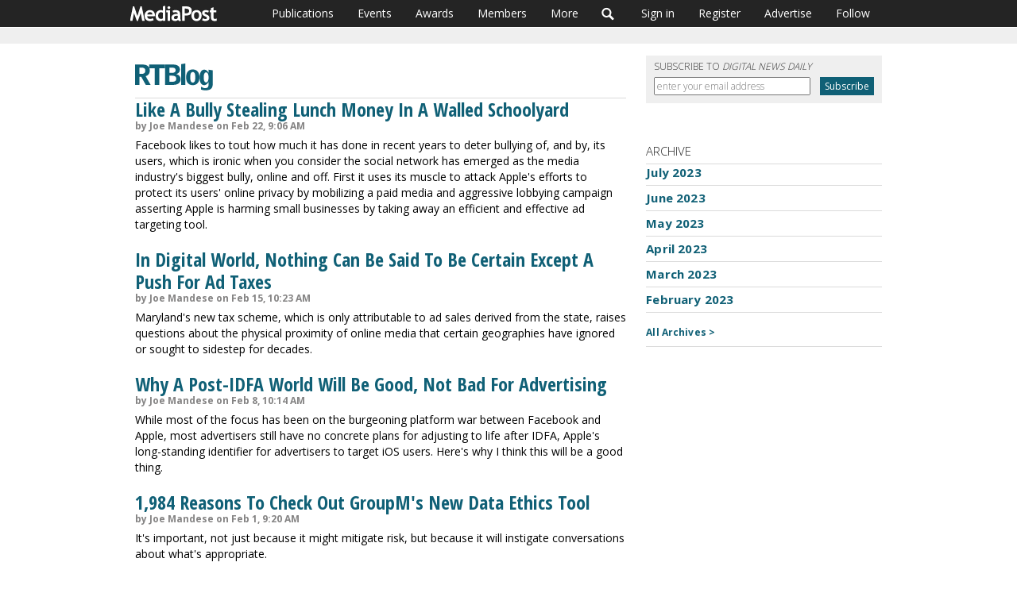

--- FILE ---
content_type: text/html; charset=utf-8
request_url: https://www.mediapost.com/publications/rtblog/2021/02/
body_size: 29370
content:
<!DOCTYPE html><html lang="en"><head><title>MediaPost Publications - RTBlog</title><meta charset="UTF-8"><script type="text/javascript">(window.NREUM||(NREUM={})).init={privacy:{cookies_enabled:false},ajax:{deny_list:["bam.nr-data.net"]},feature_flags:["soft_nav"]};(window.NREUM||(NREUM={})).loader_config={xpid:"UgEDUVRACwYIV1NTBw==",licenseKey:"1337ba3bce",applicationID:"3583210",browserID:"3583216"};;/*! For license information please see nr-loader-full-1.308.0.min.js.LICENSE.txt */
(()=>{var e,t,r={384:(e,t,r)=>{"use strict";r.d(t,{NT:()=>a,US:()=>u,Zm:()=>o,bQ:()=>d,dV:()=>c,pV:()=>l});var n=r(6154),i=r(1863),s=r(1910);const a={beacon:"bam.nr-data.net",errorBeacon:"bam.nr-data.net"};function o(){return n.gm.NREUM||(n.gm.NREUM={}),void 0===n.gm.newrelic&&(n.gm.newrelic=n.gm.NREUM),n.gm.NREUM}function c(){let e=o();return e.o||(e.o={ST:n.gm.setTimeout,SI:n.gm.setImmediate||n.gm.setInterval,CT:n.gm.clearTimeout,XHR:n.gm.XMLHttpRequest,REQ:n.gm.Request,EV:n.gm.Event,PR:n.gm.Promise,MO:n.gm.MutationObserver,FETCH:n.gm.fetch,WS:n.gm.WebSocket},(0,s.i)(...Object.values(e.o))),e}function d(e,t){let r=o();r.initializedAgents??={},t.initializedAt={ms:(0,i.t)(),date:new Date},r.initializedAgents[e]=t}function u(e,t){o()[e]=t}function l(){return function(){let e=o();const t=e.info||{};e.info={beacon:a.beacon,errorBeacon:a.errorBeacon,...t}}(),function(){let e=o();const t=e.init||{};e.init={...t}}(),c(),function(){let e=o();const t=e.loader_config||{};e.loader_config={...t}}(),o()}},782:(e,t,r)=>{"use strict";r.d(t,{T:()=>n});const n=r(860).K7.pageViewTiming},860:(e,t,r)=>{"use strict";r.d(t,{$J:()=>u,K7:()=>c,P3:()=>d,XX:()=>i,Yy:()=>o,df:()=>s,qY:()=>n,v4:()=>a});const n="events",i="jserrors",s="browser/blobs",a="rum",o="browser/logs",c={ajax:"ajax",genericEvents:"generic_events",jserrors:i,logging:"logging",metrics:"metrics",pageAction:"page_action",pageViewEvent:"page_view_event",pageViewTiming:"page_view_timing",sessionReplay:"session_replay",sessionTrace:"session_trace",softNav:"soft_navigations",spa:"spa"},d={[c.pageViewEvent]:1,[c.pageViewTiming]:2,[c.metrics]:3,[c.jserrors]:4,[c.spa]:5,[c.ajax]:6,[c.sessionTrace]:7,[c.softNav]:8,[c.sessionReplay]:9,[c.logging]:10,[c.genericEvents]:11},u={[c.pageViewEvent]:a,[c.pageViewTiming]:n,[c.ajax]:n,[c.spa]:n,[c.softNav]:n,[c.metrics]:i,[c.jserrors]:i,[c.sessionTrace]:s,[c.sessionReplay]:s,[c.logging]:o,[c.genericEvents]:"ins"}},944:(e,t,r)=>{"use strict";r.d(t,{R:()=>i});var n=r(3241);function i(e,t){"function"==typeof console.debug&&(console.debug("New Relic Warning: https://github.com/newrelic/newrelic-browser-agent/blob/main/docs/warning-codes.md#".concat(e),t),(0,n.W)({agentIdentifier:null,drained:null,type:"data",name:"warn",feature:"warn",data:{code:e,secondary:t}}))}},993:(e,t,r)=>{"use strict";r.d(t,{A$:()=>s,ET:()=>a,TZ:()=>o,p_:()=>i});var n=r(860);const i={ERROR:"ERROR",WARN:"WARN",INFO:"INFO",DEBUG:"DEBUG",TRACE:"TRACE"},s={OFF:0,ERROR:1,WARN:2,INFO:3,DEBUG:4,TRACE:5},a="log",o=n.K7.logging},1541:(e,t,r)=>{"use strict";r.d(t,{U:()=>i,f:()=>n});const n={MFE:"MFE",BA:"BA"};function i(e,t){if(2!==t?.harvestEndpointVersion)return{};const r=t.agentRef.runtime.appMetadata.agents[0].entityGuid;return e?{"source.id":e.id,"source.name":e.name,"source.type":e.type,"parent.id":e.parent?.id||r,"parent.type":e.parent?.type||n.BA}:{"entity.guid":r,appId:t.agentRef.info.applicationID}}},1687:(e,t,r)=>{"use strict";r.d(t,{Ak:()=>d,Ze:()=>h,x3:()=>u});var n=r(3241),i=r(7836),s=r(3606),a=r(860),o=r(2646);const c={};function d(e,t){const r={staged:!1,priority:a.P3[t]||0};l(e),c[e].get(t)||c[e].set(t,r)}function u(e,t){e&&c[e]&&(c[e].get(t)&&c[e].delete(t),p(e,t,!1),c[e].size&&f(e))}function l(e){if(!e)throw new Error("agentIdentifier required");c[e]||(c[e]=new Map)}function h(e="",t="feature",r=!1){if(l(e),!e||!c[e].get(t)||r)return p(e,t);c[e].get(t).staged=!0,f(e)}function f(e){const t=Array.from(c[e]);t.every(([e,t])=>t.staged)&&(t.sort((e,t)=>e[1].priority-t[1].priority),t.forEach(([t])=>{c[e].delete(t),p(e,t)}))}function p(e,t,r=!0){const a=e?i.ee.get(e):i.ee,c=s.i.handlers;if(!a.aborted&&a.backlog&&c){if((0,n.W)({agentIdentifier:e,type:"lifecycle",name:"drain",feature:t}),r){const e=a.backlog[t],r=c[t];if(r){for(let t=0;e&&t<e.length;++t)g(e[t],r);Object.entries(r).forEach(([e,t])=>{Object.values(t||{}).forEach(t=>{t[0]?.on&&t[0]?.context()instanceof o.y&&t[0].on(e,t[1])})})}}a.isolatedBacklog||delete c[t],a.backlog[t]=null,a.emit("drain-"+t,[])}}function g(e,t){var r=e[1];Object.values(t[r]||{}).forEach(t=>{var r=e[0];if(t[0]===r){var n=t[1],i=e[3],s=e[2];n.apply(i,s)}})}},1738:(e,t,r)=>{"use strict";r.d(t,{U:()=>f,Y:()=>h});var n=r(3241),i=r(9908),s=r(1863),a=r(944),o=r(5701),c=r(3969),d=r(8362),u=r(860),l=r(4261);function h(e,t,r,s){const h=s||r;!h||h[e]&&h[e]!==d.d.prototype[e]||(h[e]=function(){(0,i.p)(c.xV,["API/"+e+"/called"],void 0,u.K7.metrics,r.ee),(0,n.W)({agentIdentifier:r.agentIdentifier,drained:!!o.B?.[r.agentIdentifier],type:"data",name:"api",feature:l.Pl+e,data:{}});try{return t.apply(this,arguments)}catch(e){(0,a.R)(23,e)}})}function f(e,t,r,n,a){const o=e.info;null===r?delete o.jsAttributes[t]:o.jsAttributes[t]=r,(a||null===r)&&(0,i.p)(l.Pl+n,[(0,s.t)(),t,r],void 0,"session",e.ee)}},1741:(e,t,r)=>{"use strict";r.d(t,{W:()=>s});var n=r(944),i=r(4261);class s{#e(e,...t){if(this[e]!==s.prototype[e])return this[e](...t);(0,n.R)(35,e)}addPageAction(e,t){return this.#e(i.hG,e,t)}register(e){return this.#e(i.eY,e)}recordCustomEvent(e,t){return this.#e(i.fF,e,t)}setPageViewName(e,t){return this.#e(i.Fw,e,t)}setCustomAttribute(e,t,r){return this.#e(i.cD,e,t,r)}noticeError(e,t){return this.#e(i.o5,e,t)}setUserId(e,t=!1){return this.#e(i.Dl,e,t)}setApplicationVersion(e){return this.#e(i.nb,e)}setErrorHandler(e){return this.#e(i.bt,e)}addRelease(e,t){return this.#e(i.k6,e,t)}log(e,t){return this.#e(i.$9,e,t)}start(){return this.#e(i.d3)}finished(e){return this.#e(i.BL,e)}recordReplay(){return this.#e(i.CH)}pauseReplay(){return this.#e(i.Tb)}addToTrace(e){return this.#e(i.U2,e)}setCurrentRouteName(e){return this.#e(i.PA,e)}interaction(e){return this.#e(i.dT,e)}wrapLogger(e,t,r){return this.#e(i.Wb,e,t,r)}measure(e,t){return this.#e(i.V1,e,t)}consent(e){return this.#e(i.Pv,e)}}},1863:(e,t,r)=>{"use strict";function n(){return Math.floor(performance.now())}r.d(t,{t:()=>n})},1910:(e,t,r)=>{"use strict";r.d(t,{i:()=>s});var n=r(944);const i=new Map;function s(...e){return e.every(e=>{if(i.has(e))return i.get(e);const t="function"==typeof e?e.toString():"",r=t.includes("[native code]"),s=t.includes("nrWrapper");return r||s||(0,n.R)(64,e?.name||t),i.set(e,r),r})}},2555:(e,t,r)=>{"use strict";r.d(t,{D:()=>o,f:()=>a});var n=r(384),i=r(8122);const s={beacon:n.NT.beacon,errorBeacon:n.NT.errorBeacon,licenseKey:void 0,applicationID:void 0,sa:void 0,queueTime:void 0,applicationTime:void 0,ttGuid:void 0,user:void 0,account:void 0,product:void 0,extra:void 0,jsAttributes:{},userAttributes:void 0,atts:void 0,transactionName:void 0,tNamePlain:void 0};function a(e){try{return!!e.licenseKey&&!!e.errorBeacon&&!!e.applicationID}catch(e){return!1}}const o=e=>(0,i.a)(e,s)},2614:(e,t,r)=>{"use strict";r.d(t,{BB:()=>a,H3:()=>n,g:()=>d,iL:()=>c,tS:()=>o,uh:()=>i,wk:()=>s});const n="NRBA",i="SESSION",s=144e5,a=18e5,o={STARTED:"session-started",PAUSE:"session-pause",RESET:"session-reset",RESUME:"session-resume",UPDATE:"session-update"},c={SAME_TAB:"same-tab",CROSS_TAB:"cross-tab"},d={OFF:0,FULL:1,ERROR:2}},2646:(e,t,r)=>{"use strict";r.d(t,{y:()=>n});class n{constructor(e){this.contextId=e}}},2843:(e,t,r)=>{"use strict";r.d(t,{G:()=>s,u:()=>i});var n=r(3878);function i(e,t=!1,r,i){(0,n.DD)("visibilitychange",function(){if(t)return void("hidden"===document.visibilityState&&e());e(document.visibilityState)},r,i)}function s(e,t,r){(0,n.sp)("pagehide",e,t,r)}},3241:(e,t,r)=>{"use strict";r.d(t,{W:()=>s});var n=r(6154);const i="newrelic";function s(e={}){try{n.gm.dispatchEvent(new CustomEvent(i,{detail:e}))}catch(e){}}},3304:(e,t,r)=>{"use strict";r.d(t,{A:()=>s});var n=r(7836);const i=()=>{const e=new WeakSet;return(t,r)=>{if("object"==typeof r&&null!==r){if(e.has(r))return;e.add(r)}return r}};function s(e){try{return JSON.stringify(e,i())??""}catch(e){try{n.ee.emit("internal-error",[e])}catch(e){}return""}}},3333:(e,t,r)=>{"use strict";r.d(t,{$v:()=>u,TZ:()=>n,Xh:()=>c,Zp:()=>i,kd:()=>d,mq:()=>o,nf:()=>a,qN:()=>s});const n=r(860).K7.genericEvents,i=["auxclick","click","copy","keydown","paste","scrollend"],s=["focus","blur"],a=4,o=1e3,c=2e3,d=["PageAction","UserAction","BrowserPerformance"],u={RESOURCES:"experimental.resources",REGISTER:"register"}},3434:(e,t,r)=>{"use strict";r.d(t,{Jt:()=>s,YM:()=>d});var n=r(7836),i=r(5607);const s="nr@original:".concat(i.W),a=50;var o=Object.prototype.hasOwnProperty,c=!1;function d(e,t){return e||(e=n.ee),r.inPlace=function(e,t,n,i,s){n||(n="");const a="-"===n.charAt(0);for(let o=0;o<t.length;o++){const c=t[o],d=e[c];l(d)||(e[c]=r(d,a?c+n:n,i,c,s))}},r.flag=s,r;function r(t,r,n,c,d){return l(t)?t:(r||(r=""),nrWrapper[s]=t,function(e,t,r){if(Object.defineProperty&&Object.keys)try{return Object.keys(e).forEach(function(r){Object.defineProperty(t,r,{get:function(){return e[r]},set:function(t){return e[r]=t,t}})}),t}catch(e){u([e],r)}for(var n in e)o.call(e,n)&&(t[n]=e[n])}(t,nrWrapper,e),nrWrapper);function nrWrapper(){var s,o,l,h;let f;try{o=this,s=[...arguments],l="function"==typeof n?n(s,o):n||{}}catch(t){u([t,"",[s,o,c],l],e)}i(r+"start",[s,o,c],l,d);const p=performance.now();let g;try{return h=t.apply(o,s),g=performance.now(),h}catch(e){throw g=performance.now(),i(r+"err",[s,o,e],l,d),f=e,f}finally{const e=g-p,t={start:p,end:g,duration:e,isLongTask:e>=a,methodName:c,thrownError:f};t.isLongTask&&i("long-task",[t,o],l,d),i(r+"end",[s,o,h],l,d)}}}function i(r,n,i,s){if(!c||t){var a=c;c=!0;try{e.emit(r,n,i,t,s)}catch(t){u([t,r,n,i],e)}c=a}}}function u(e,t){t||(t=n.ee);try{t.emit("internal-error",e)}catch(e){}}function l(e){return!(e&&"function"==typeof e&&e.apply&&!e[s])}},3606:(e,t,r)=>{"use strict";r.d(t,{i:()=>s});var n=r(9908);s.on=a;var i=s.handlers={};function s(e,t,r,s){a(s||n.d,i,e,t,r)}function a(e,t,r,i,s){s||(s="feature"),e||(e=n.d);var a=t[s]=t[s]||{};(a[r]=a[r]||[]).push([e,i])}},3738:(e,t,r)=>{"use strict";r.d(t,{He:()=>i,Kp:()=>o,Lc:()=>d,Rz:()=>u,TZ:()=>n,bD:()=>s,d3:()=>a,jx:()=>l,sl:()=>h,uP:()=>c});const n=r(860).K7.sessionTrace,i="bstResource",s="resource",a="-start",o="-end",c="fn"+a,d="fn"+o,u="pushState",l=1e3,h=3e4},3785:(e,t,r)=>{"use strict";r.d(t,{R:()=>c,b:()=>d});var n=r(9908),i=r(1863),s=r(860),a=r(3969),o=r(993);function c(e,t,r={},c=o.p_.INFO,d=!0,u,l=(0,i.t)()){(0,n.p)(a.xV,["API/logging/".concat(c.toLowerCase(),"/called")],void 0,s.K7.metrics,e),(0,n.p)(o.ET,[l,t,r,c,d,u],void 0,s.K7.logging,e)}function d(e){return"string"==typeof e&&Object.values(o.p_).some(t=>t===e.toUpperCase().trim())}},3878:(e,t,r)=>{"use strict";function n(e,t){return{capture:e,passive:!1,signal:t}}function i(e,t,r=!1,i){window.addEventListener(e,t,n(r,i))}function s(e,t,r=!1,i){document.addEventListener(e,t,n(r,i))}r.d(t,{DD:()=>s,jT:()=>n,sp:()=>i})},3969:(e,t,r)=>{"use strict";r.d(t,{TZ:()=>n,XG:()=>o,rs:()=>i,xV:()=>a,z_:()=>s});const n=r(860).K7.metrics,i="sm",s="cm",a="storeSupportabilityMetrics",o="storeEventMetrics"},4234:(e,t,r)=>{"use strict";r.d(t,{W:()=>s});var n=r(7836),i=r(1687);class s{constructor(e,t){this.agentIdentifier=e,this.ee=n.ee.get(e),this.featureName=t,this.blocked=!1}deregisterDrain(){(0,i.x3)(this.agentIdentifier,this.featureName)}}},4261:(e,t,r)=>{"use strict";r.d(t,{$9:()=>d,BL:()=>o,CH:()=>f,Dl:()=>w,Fw:()=>y,PA:()=>m,Pl:()=>n,Pv:()=>T,Tb:()=>l,U2:()=>s,V1:()=>E,Wb:()=>x,bt:()=>b,cD:()=>v,d3:()=>R,dT:()=>c,eY:()=>p,fF:()=>h,hG:()=>i,k6:()=>a,nb:()=>g,o5:()=>u});const n="api-",i="addPageAction",s="addToTrace",a="addRelease",o="finished",c="interaction",d="log",u="noticeError",l="pauseReplay",h="recordCustomEvent",f="recordReplay",p="register",g="setApplicationVersion",m="setCurrentRouteName",v="setCustomAttribute",b="setErrorHandler",y="setPageViewName",w="setUserId",R="start",x="wrapLogger",E="measure",T="consent"},5205:(e,t,r)=>{"use strict";r.d(t,{j:()=>S});var n=r(384),i=r(1741);var s=r(2555),a=r(3333);const o=e=>{if(!e||"string"!=typeof e)return!1;try{document.createDocumentFragment().querySelector(e)}catch{return!1}return!0};var c=r(2614),d=r(944),u=r(8122);const l="[data-nr-mask]",h=e=>(0,u.a)(e,(()=>{const e={feature_flags:[],experimental:{allow_registered_children:!1,resources:!1},mask_selector:"*",block_selector:"[data-nr-block]",mask_input_options:{color:!1,date:!1,"datetime-local":!1,email:!1,month:!1,number:!1,range:!1,search:!1,tel:!1,text:!1,time:!1,url:!1,week:!1,textarea:!1,select:!1,password:!0}};return{ajax:{deny_list:void 0,block_internal:!0,enabled:!0,autoStart:!0},api:{get allow_registered_children(){return e.feature_flags.includes(a.$v.REGISTER)||e.experimental.allow_registered_children},set allow_registered_children(t){e.experimental.allow_registered_children=t},duplicate_registered_data:!1},browser_consent_mode:{enabled:!1},distributed_tracing:{enabled:void 0,exclude_newrelic_header:void 0,cors_use_newrelic_header:void 0,cors_use_tracecontext_headers:void 0,allowed_origins:void 0},get feature_flags(){return e.feature_flags},set feature_flags(t){e.feature_flags=t},generic_events:{enabled:!0,autoStart:!0},harvest:{interval:30},jserrors:{enabled:!0,autoStart:!0},logging:{enabled:!0,autoStart:!0},metrics:{enabled:!0,autoStart:!0},obfuscate:void 0,page_action:{enabled:!0},page_view_event:{enabled:!0,autoStart:!0},page_view_timing:{enabled:!0,autoStart:!0},performance:{capture_marks:!1,capture_measures:!1,capture_detail:!0,resources:{get enabled(){return e.feature_flags.includes(a.$v.RESOURCES)||e.experimental.resources},set enabled(t){e.experimental.resources=t},asset_types:[],first_party_domains:[],ignore_newrelic:!0}},privacy:{cookies_enabled:!0},proxy:{assets:void 0,beacon:void 0},session:{expiresMs:c.wk,inactiveMs:c.BB},session_replay:{autoStart:!0,enabled:!1,preload:!1,sampling_rate:10,error_sampling_rate:100,collect_fonts:!1,inline_images:!1,fix_stylesheets:!0,mask_all_inputs:!0,get mask_text_selector(){return e.mask_selector},set mask_text_selector(t){o(t)?e.mask_selector="".concat(t,",").concat(l):""===t||null===t?e.mask_selector=l:(0,d.R)(5,t)},get block_class(){return"nr-block"},get ignore_class(){return"nr-ignore"},get mask_text_class(){return"nr-mask"},get block_selector(){return e.block_selector},set block_selector(t){o(t)?e.block_selector+=",".concat(t):""!==t&&(0,d.R)(6,t)},get mask_input_options(){return e.mask_input_options},set mask_input_options(t){t&&"object"==typeof t?e.mask_input_options={...t,password:!0}:(0,d.R)(7,t)}},session_trace:{enabled:!0,autoStart:!0},soft_navigations:{enabled:!0,autoStart:!0},spa:{enabled:!0,autoStart:!0},ssl:void 0,user_actions:{enabled:!0,elementAttributes:["id","className","tagName","type"]}}})());var f=r(6154),p=r(9324);let g=0;const m={buildEnv:p.F3,distMethod:p.Xs,version:p.xv,originTime:f.WN},v={consented:!1},b={appMetadata:{},get consented(){return this.session?.state?.consent||v.consented},set consented(e){v.consented=e},customTransaction:void 0,denyList:void 0,disabled:!1,harvester:void 0,isolatedBacklog:!1,isRecording:!1,loaderType:void 0,maxBytes:3e4,obfuscator:void 0,onerror:void 0,ptid:void 0,releaseIds:{},session:void 0,timeKeeper:void 0,registeredEntities:[],jsAttributesMetadata:{bytes:0},get harvestCount(){return++g}},y=e=>{const t=(0,u.a)(e,b),r=Object.keys(m).reduce((e,t)=>(e[t]={value:m[t],writable:!1,configurable:!0,enumerable:!0},e),{});return Object.defineProperties(t,r)};var w=r(5701);const R=e=>{const t=e.startsWith("http");e+="/",r.p=t?e:"https://"+e};var x=r(7836),E=r(3241);const T={accountID:void 0,trustKey:void 0,agentID:void 0,licenseKey:void 0,applicationID:void 0,xpid:void 0},A=e=>(0,u.a)(e,T),_=new Set;function S(e,t={},r,a){let{init:o,info:c,loader_config:d,runtime:u={},exposed:l=!0}=t;if(!c){const e=(0,n.pV)();o=e.init,c=e.info,d=e.loader_config}e.init=h(o||{}),e.loader_config=A(d||{}),c.jsAttributes??={},f.bv&&(c.jsAttributes.isWorker=!0),e.info=(0,s.D)(c);const p=e.init,g=[c.beacon,c.errorBeacon];_.has(e.agentIdentifier)||(p.proxy.assets&&(R(p.proxy.assets),g.push(p.proxy.assets)),p.proxy.beacon&&g.push(p.proxy.beacon),e.beacons=[...g],function(e){const t=(0,n.pV)();Object.getOwnPropertyNames(i.W.prototype).forEach(r=>{const n=i.W.prototype[r];if("function"!=typeof n||"constructor"===n)return;let s=t[r];e[r]&&!1!==e.exposed&&"micro-agent"!==e.runtime?.loaderType&&(t[r]=(...t)=>{const n=e[r](...t);return s?s(...t):n})})}(e),(0,n.US)("activatedFeatures",w.B)),u.denyList=[...p.ajax.deny_list||[],...p.ajax.block_internal?g:[]],u.ptid=e.agentIdentifier,u.loaderType=r,e.runtime=y(u),_.has(e.agentIdentifier)||(e.ee=x.ee.get(e.agentIdentifier),e.exposed=l,(0,E.W)({agentIdentifier:e.agentIdentifier,drained:!!w.B?.[e.agentIdentifier],type:"lifecycle",name:"initialize",feature:void 0,data:e.config})),_.add(e.agentIdentifier)}},5270:(e,t,r)=>{"use strict";r.d(t,{Aw:()=>a,SR:()=>s,rF:()=>o});var n=r(384),i=r(7767);function s(e){return!!(0,n.dV)().o.MO&&(0,i.V)(e)&&!0===e?.session_trace.enabled}function a(e){return!0===e?.session_replay.preload&&s(e)}function o(e,t){try{if("string"==typeof t?.type){if("password"===t.type.toLowerCase())return"*".repeat(e?.length||0);if(void 0!==t?.dataset?.nrUnmask||t?.classList?.contains("nr-unmask"))return e}}catch(e){}return"string"==typeof e?e.replace(/[\S]/g,"*"):"*".repeat(e?.length||0)}},5289:(e,t,r)=>{"use strict";r.d(t,{GG:()=>a,Qr:()=>c,sB:()=>o});var n=r(3878),i=r(6389);function s(){return"undefined"==typeof document||"complete"===document.readyState}function a(e,t){if(s())return e();const r=(0,i.J)(e),a=setInterval(()=>{s()&&(clearInterval(a),r())},500);(0,n.sp)("load",r,t)}function o(e){if(s())return e();(0,n.DD)("DOMContentLoaded",e)}function c(e){if(s())return e();(0,n.sp)("popstate",e)}},5607:(e,t,r)=>{"use strict";r.d(t,{W:()=>n});const n=(0,r(9566).bz)()},5701:(e,t,r)=>{"use strict";r.d(t,{B:()=>s,t:()=>a});var n=r(3241);const i=new Set,s={};function a(e,t){const r=t.agentIdentifier;s[r]??={},e&&"object"==typeof e&&(i.has(r)||(t.ee.emit("rumresp",[e]),s[r]=e,i.add(r),(0,n.W)({agentIdentifier:r,loaded:!0,drained:!0,type:"lifecycle",name:"load",feature:void 0,data:e})))}},6154:(e,t,r)=>{"use strict";r.d(t,{OF:()=>d,RI:()=>i,WN:()=>h,bv:()=>s,eN:()=>f,gm:()=>a,lR:()=>l,m:()=>c,mw:()=>o,sb:()=>u});var n=r(1863);const i="undefined"!=typeof window&&!!window.document,s="undefined"!=typeof WorkerGlobalScope&&("undefined"!=typeof self&&self instanceof WorkerGlobalScope&&self.navigator instanceof WorkerNavigator||"undefined"!=typeof globalThis&&globalThis instanceof WorkerGlobalScope&&globalThis.navigator instanceof WorkerNavigator),a=i?window:"undefined"!=typeof WorkerGlobalScope&&("undefined"!=typeof self&&self instanceof WorkerGlobalScope&&self||"undefined"!=typeof globalThis&&globalThis instanceof WorkerGlobalScope&&globalThis),o=Boolean("hidden"===a?.document?.visibilityState),c=""+a?.location,d=/iPad|iPhone|iPod/.test(a.navigator?.userAgent),u=d&&"undefined"==typeof SharedWorker,l=(()=>{const e=a.navigator?.userAgent?.match(/Firefox[/\s](\d+\.\d+)/);return Array.isArray(e)&&e.length>=2?+e[1]:0})(),h=Date.now()-(0,n.t)(),f=()=>"undefined"!=typeof PerformanceNavigationTiming&&a?.performance?.getEntriesByType("navigation")?.[0]?.responseStart},6344:(e,t,r)=>{"use strict";r.d(t,{BB:()=>u,Qb:()=>l,TZ:()=>i,Ug:()=>a,Vh:()=>s,_s:()=>o,bc:()=>d,yP:()=>c});var n=r(2614);const i=r(860).K7.sessionReplay,s="errorDuringReplay",a=.12,o={DomContentLoaded:0,Load:1,FullSnapshot:2,IncrementalSnapshot:3,Meta:4,Custom:5},c={[n.g.ERROR]:15e3,[n.g.FULL]:3e5,[n.g.OFF]:0},d={RESET:{message:"Session was reset",sm:"Reset"},IMPORT:{message:"Recorder failed to import",sm:"Import"},TOO_MANY:{message:"429: Too Many Requests",sm:"Too-Many"},TOO_BIG:{message:"Payload was too large",sm:"Too-Big"},CROSS_TAB:{message:"Session Entity was set to OFF on another tab",sm:"Cross-Tab"},ENTITLEMENTS:{message:"Session Replay is not allowed and will not be started",sm:"Entitlement"}},u=5e3,l={API:"api",RESUME:"resume",SWITCH_TO_FULL:"switchToFull",INITIALIZE:"initialize",PRELOAD:"preload"}},6389:(e,t,r)=>{"use strict";function n(e,t=500,r={}){const n=r?.leading||!1;let i;return(...r)=>{n&&void 0===i&&(e.apply(this,r),i=setTimeout(()=>{i=clearTimeout(i)},t)),n||(clearTimeout(i),i=setTimeout(()=>{e.apply(this,r)},t))}}function i(e){let t=!1;return(...r)=>{t||(t=!0,e.apply(this,r))}}r.d(t,{J:()=>i,s:()=>n})},6630:(e,t,r)=>{"use strict";r.d(t,{T:()=>n});const n=r(860).K7.pageViewEvent},6774:(e,t,r)=>{"use strict";r.d(t,{T:()=>n});const n=r(860).K7.jserrors},7295:(e,t,r)=>{"use strict";r.d(t,{Xv:()=>a,gX:()=>i,iW:()=>s});var n=[];function i(e){if(!e||s(e))return!1;if(0===n.length)return!0;if("*"===n[0].hostname)return!1;for(var t=0;t<n.length;t++){var r=n[t];if(r.hostname.test(e.hostname)&&r.pathname.test(e.pathname))return!1}return!0}function s(e){return void 0===e.hostname}function a(e){if(n=[],e&&e.length)for(var t=0;t<e.length;t++){let r=e[t];if(!r)continue;if("*"===r)return void(n=[{hostname:"*"}]);0===r.indexOf("http://")?r=r.substring(7):0===r.indexOf("https://")&&(r=r.substring(8));const i=r.indexOf("/");let s,a;i>0?(s=r.substring(0,i),a=r.substring(i)):(s=r,a="*");let[c]=s.split(":");n.push({hostname:o(c),pathname:o(a,!0)})}}function o(e,t=!1){const r=e.replace(/[.+?^${}()|[\]\\]/g,e=>"\\"+e).replace(/\*/g,".*?");return new RegExp((t?"^":"")+r+"$")}},7485:(e,t,r)=>{"use strict";r.d(t,{D:()=>i});var n=r(6154);function i(e){if(0===(e||"").indexOf("data:"))return{protocol:"data"};try{const t=new URL(e,location.href),r={port:t.port,hostname:t.hostname,pathname:t.pathname,search:t.search,protocol:t.protocol.slice(0,t.protocol.indexOf(":")),sameOrigin:t.protocol===n.gm?.location?.protocol&&t.host===n.gm?.location?.host};return r.port&&""!==r.port||("http:"===t.protocol&&(r.port="80"),"https:"===t.protocol&&(r.port="443")),r.pathname&&""!==r.pathname?r.pathname.startsWith("/")||(r.pathname="/".concat(r.pathname)):r.pathname="/",r}catch(e){return{}}}},7699:(e,t,r)=>{"use strict";r.d(t,{It:()=>s,KC:()=>o,No:()=>i,qh:()=>a});var n=r(860);const i=16e3,s=1e6,a="SESSION_ERROR",o={[n.K7.logging]:!0,[n.K7.genericEvents]:!1,[n.K7.jserrors]:!1,[n.K7.ajax]:!1}},7767:(e,t,r)=>{"use strict";r.d(t,{V:()=>i});var n=r(6154);const i=e=>n.RI&&!0===e?.privacy.cookies_enabled},7836:(e,t,r)=>{"use strict";r.d(t,{P:()=>o,ee:()=>c});var n=r(384),i=r(8990),s=r(2646),a=r(5607);const o="nr@context:".concat(a.W),c=function e(t,r){var n={},a={},u={},l=!1;try{l=16===r.length&&d.initializedAgents?.[r]?.runtime.isolatedBacklog}catch(e){}var h={on:p,addEventListener:p,removeEventListener:function(e,t){var r=n[e];if(!r)return;for(var i=0;i<r.length;i++)r[i]===t&&r.splice(i,1)},emit:function(e,r,n,i,s){!1!==s&&(s=!0);if(c.aborted&&!i)return;t&&s&&t.emit(e,r,n);var o=f(n);g(e).forEach(e=>{e.apply(o,r)});var d=v()[a[e]];d&&d.push([h,e,r,o]);return o},get:m,listeners:g,context:f,buffer:function(e,t){const r=v();if(t=t||"feature",h.aborted)return;Object.entries(e||{}).forEach(([e,n])=>{a[n]=t,t in r||(r[t]=[])})},abort:function(){h._aborted=!0,Object.keys(h.backlog).forEach(e=>{delete h.backlog[e]})},isBuffering:function(e){return!!v()[a[e]]},debugId:r,backlog:l?{}:t&&"object"==typeof t.backlog?t.backlog:{},isolatedBacklog:l};return Object.defineProperty(h,"aborted",{get:()=>{let e=h._aborted||!1;return e||(t&&(e=t.aborted),e)}}),h;function f(e){return e&&e instanceof s.y?e:e?(0,i.I)(e,o,()=>new s.y(o)):new s.y(o)}function p(e,t){n[e]=g(e).concat(t)}function g(e){return n[e]||[]}function m(t){return u[t]=u[t]||e(h,t)}function v(){return h.backlog}}(void 0,"globalEE"),d=(0,n.Zm)();d.ee||(d.ee=c)},8122:(e,t,r)=>{"use strict";r.d(t,{a:()=>i});var n=r(944);function i(e,t){try{if(!e||"object"!=typeof e)return(0,n.R)(3);if(!t||"object"!=typeof t)return(0,n.R)(4);const r=Object.create(Object.getPrototypeOf(t),Object.getOwnPropertyDescriptors(t)),s=0===Object.keys(r).length?e:r;for(let a in s)if(void 0!==e[a])try{if(null===e[a]){r[a]=null;continue}Array.isArray(e[a])&&Array.isArray(t[a])?r[a]=Array.from(new Set([...e[a],...t[a]])):"object"==typeof e[a]&&"object"==typeof t[a]?r[a]=i(e[a],t[a]):r[a]=e[a]}catch(e){r[a]||(0,n.R)(1,e)}return r}catch(e){(0,n.R)(2,e)}}},8139:(e,t,r)=>{"use strict";r.d(t,{u:()=>h});var n=r(7836),i=r(3434),s=r(8990),a=r(6154);const o={},c=a.gm.XMLHttpRequest,d="addEventListener",u="removeEventListener",l="nr@wrapped:".concat(n.P);function h(e){var t=function(e){return(e||n.ee).get("events")}(e);if(o[t.debugId]++)return t;o[t.debugId]=1;var r=(0,i.YM)(t,!0);function h(e){r.inPlace(e,[d,u],"-",p)}function p(e,t){return e[1]}return"getPrototypeOf"in Object&&(a.RI&&f(document,h),c&&f(c.prototype,h),f(a.gm,h)),t.on(d+"-start",function(e,t){var n=e[1];if(null!==n&&("function"==typeof n||"object"==typeof n)&&"newrelic"!==e[0]){var i=(0,s.I)(n,l,function(){var e={object:function(){if("function"!=typeof n.handleEvent)return;return n.handleEvent.apply(n,arguments)},function:n}[typeof n];return e?r(e,"fn-",null,e.name||"anonymous"):n});this.wrapped=e[1]=i}}),t.on(u+"-start",function(e){e[1]=this.wrapped||e[1]}),t}function f(e,t,...r){let n=e;for(;"object"==typeof n&&!Object.prototype.hasOwnProperty.call(n,d);)n=Object.getPrototypeOf(n);n&&t(n,...r)}},8362:(e,t,r)=>{"use strict";r.d(t,{d:()=>s});var n=r(9566),i=r(1741);class s extends i.W{agentIdentifier=(0,n.LA)(16)}},8374:(e,t,r)=>{r.nc=(()=>{try{return document?.currentScript?.nonce}catch(e){}return""})()},8990:(e,t,r)=>{"use strict";r.d(t,{I:()=>i});var n=Object.prototype.hasOwnProperty;function i(e,t,r){if(n.call(e,t))return e[t];var i=r();if(Object.defineProperty&&Object.keys)try{return Object.defineProperty(e,t,{value:i,writable:!0,enumerable:!1}),i}catch(e){}return e[t]=i,i}},9119:(e,t,r)=>{"use strict";r.d(t,{L:()=>s});var n=/([^?#]*)[^#]*(#[^?]*|$).*/,i=/([^?#]*)().*/;function s(e,t){return e?e.replace(t?n:i,"$1$2"):e}},9300:(e,t,r)=>{"use strict";r.d(t,{T:()=>n});const n=r(860).K7.ajax},9324:(e,t,r)=>{"use strict";r.d(t,{AJ:()=>a,F3:()=>i,Xs:()=>s,Yq:()=>o,xv:()=>n});const n="1.308.0",i="PROD",s="CDN",a="@newrelic/rrweb",o="1.0.1"},9566:(e,t,r)=>{"use strict";r.d(t,{LA:()=>o,ZF:()=>c,bz:()=>a,el:()=>d});var n=r(6154);const i="xxxxxxxx-xxxx-4xxx-yxxx-xxxxxxxxxxxx";function s(e,t){return e?15&e[t]:16*Math.random()|0}function a(){const e=n.gm?.crypto||n.gm?.msCrypto;let t,r=0;return e&&e.getRandomValues&&(t=e.getRandomValues(new Uint8Array(30))),i.split("").map(e=>"x"===e?s(t,r++).toString(16):"y"===e?(3&s()|8).toString(16):e).join("")}function o(e){const t=n.gm?.crypto||n.gm?.msCrypto;let r,i=0;t&&t.getRandomValues&&(r=t.getRandomValues(new Uint8Array(e)));const a=[];for(var o=0;o<e;o++)a.push(s(r,i++).toString(16));return a.join("")}function c(){return o(16)}function d(){return o(32)}},9908:(e,t,r)=>{"use strict";r.d(t,{d:()=>n,p:()=>i});var n=r(7836).ee.get("handle");function i(e,t,r,i,s){s?(s.buffer([e],i),s.emit(e,t,r)):(n.buffer([e],i),n.emit(e,t,r))}}},n={};function i(e){var t=n[e];if(void 0!==t)return t.exports;var s=n[e]={exports:{}};return r[e](s,s.exports,i),s.exports}i.m=r,i.d=(e,t)=>{for(var r in t)i.o(t,r)&&!i.o(e,r)&&Object.defineProperty(e,r,{enumerable:!0,get:t[r]})},i.f={},i.e=e=>Promise.all(Object.keys(i.f).reduce((t,r)=>(i.f[r](e,t),t),[])),i.u=e=>({95:"nr-full-compressor",222:"nr-full-recorder",891:"nr-full"}[e]+"-1.308.0.min.js"),i.o=(e,t)=>Object.prototype.hasOwnProperty.call(e,t),e={},t="NRBA-1.308.0.PROD:",i.l=(r,n,s,a)=>{if(e[r])e[r].push(n);else{var o,c;if(void 0!==s)for(var d=document.getElementsByTagName("script"),u=0;u<d.length;u++){var l=d[u];if(l.getAttribute("src")==r||l.getAttribute("data-webpack")==t+s){o=l;break}}if(!o){c=!0;var h={891:"sha512-fcveNDcpRQS9OweGhN4uJe88Qmg+EVyH6j/wngwL2Le0m7LYyz7q+JDx7KBxsdDF4TaPVsSmHg12T3pHwdLa7w==",222:"sha512-O8ZzdvgB4fRyt7k2Qrr4STpR+tCA2mcQEig6/dP3rRy9uEx1CTKQ6cQ7Src0361y7xS434ua+zIPo265ZpjlEg==",95:"sha512-jDWejat/6/UDex/9XjYoPPmpMPuEvBCSuCg/0tnihjbn5bh9mP3An0NzFV9T5Tc+3kKhaXaZA8UIKPAanD2+Gw=="};(o=document.createElement("script")).charset="utf-8",i.nc&&o.setAttribute("nonce",i.nc),o.setAttribute("data-webpack",t+s),o.src=r,0!==o.src.indexOf(window.location.origin+"/")&&(o.crossOrigin="anonymous"),h[a]&&(o.integrity=h[a])}e[r]=[n];var f=(t,n)=>{o.onerror=o.onload=null,clearTimeout(p);var i=e[r];if(delete e[r],o.parentNode&&o.parentNode.removeChild(o),i&&i.forEach(e=>e(n)),t)return t(n)},p=setTimeout(f.bind(null,void 0,{type:"timeout",target:o}),12e4);o.onerror=f.bind(null,o.onerror),o.onload=f.bind(null,o.onload),c&&document.head.appendChild(o)}},i.r=e=>{"undefined"!=typeof Symbol&&Symbol.toStringTag&&Object.defineProperty(e,Symbol.toStringTag,{value:"Module"}),Object.defineProperty(e,"__esModule",{value:!0})},i.p="https://js-agent.newrelic.com/",(()=>{var e={85:0,959:0};i.f.j=(t,r)=>{var n=i.o(e,t)?e[t]:void 0;if(0!==n)if(n)r.push(n[2]);else{var s=new Promise((r,i)=>n=e[t]=[r,i]);r.push(n[2]=s);var a=i.p+i.u(t),o=new Error;i.l(a,r=>{if(i.o(e,t)&&(0!==(n=e[t])&&(e[t]=void 0),n)){var s=r&&("load"===r.type?"missing":r.type),a=r&&r.target&&r.target.src;o.message="Loading chunk "+t+" failed: ("+s+": "+a+")",o.name="ChunkLoadError",o.type=s,o.request=a,n[1](o)}},"chunk-"+t,t)}};var t=(t,r)=>{var n,s,[a,o,c]=r,d=0;if(a.some(t=>0!==e[t])){for(n in o)i.o(o,n)&&(i.m[n]=o[n]);if(c)c(i)}for(t&&t(r);d<a.length;d++)s=a[d],i.o(e,s)&&e[s]&&e[s][0](),e[s]=0},r=self["webpackChunk:NRBA-1.308.0.PROD"]=self["webpackChunk:NRBA-1.308.0.PROD"]||[];r.forEach(t.bind(null,0)),r.push=t.bind(null,r.push.bind(r))})(),(()=>{"use strict";i(8374);var e=i(8362),t=i(860);const r=Object.values(t.K7);var n=i(5205);var s=i(9908),a=i(1863),o=i(4261),c=i(1738);var d=i(1687),u=i(4234),l=i(5289),h=i(6154),f=i(944),p=i(5270),g=i(7767),m=i(6389),v=i(7699);class b extends u.W{constructor(e,t){super(e.agentIdentifier,t),this.agentRef=e,this.abortHandler=void 0,this.featAggregate=void 0,this.loadedSuccessfully=void 0,this.onAggregateImported=new Promise(e=>{this.loadedSuccessfully=e}),this.deferred=Promise.resolve(),!1===e.init[this.featureName].autoStart?this.deferred=new Promise((t,r)=>{this.ee.on("manual-start-all",(0,m.J)(()=>{(0,d.Ak)(e.agentIdentifier,this.featureName),t()}))}):(0,d.Ak)(e.agentIdentifier,t)}importAggregator(e,t,r={}){if(this.featAggregate)return;const n=async()=>{let n;await this.deferred;try{if((0,g.V)(e.init)){const{setupAgentSession:t}=await i.e(891).then(i.bind(i,8766));n=t(e)}}catch(e){(0,f.R)(20,e),this.ee.emit("internal-error",[e]),(0,s.p)(v.qh,[e],void 0,this.featureName,this.ee)}try{if(!this.#t(this.featureName,n,e.init))return(0,d.Ze)(this.agentIdentifier,this.featureName),void this.loadedSuccessfully(!1);const{Aggregate:i}=await t();this.featAggregate=new i(e,r),e.runtime.harvester.initializedAggregates.push(this.featAggregate),this.loadedSuccessfully(!0)}catch(e){(0,f.R)(34,e),this.abortHandler?.(),(0,d.Ze)(this.agentIdentifier,this.featureName,!0),this.loadedSuccessfully(!1),this.ee&&this.ee.abort()}};h.RI?(0,l.GG)(()=>n(),!0):n()}#t(e,r,n){if(this.blocked)return!1;switch(e){case t.K7.sessionReplay:return(0,p.SR)(n)&&!!r;case t.K7.sessionTrace:return!!r;default:return!0}}}var y=i(6630),w=i(2614),R=i(3241);class x extends b{static featureName=y.T;constructor(e){var t;super(e,y.T),this.setupInspectionEvents(e.agentIdentifier),t=e,(0,c.Y)(o.Fw,function(e,r){"string"==typeof e&&("/"!==e.charAt(0)&&(e="/"+e),t.runtime.customTransaction=(r||"http://custom.transaction")+e,(0,s.p)(o.Pl+o.Fw,[(0,a.t)()],void 0,void 0,t.ee))},t),this.importAggregator(e,()=>i.e(891).then(i.bind(i,3718)))}setupInspectionEvents(e){const t=(t,r)=>{t&&(0,R.W)({agentIdentifier:e,timeStamp:t.timeStamp,loaded:"complete"===t.target.readyState,type:"window",name:r,data:t.target.location+""})};(0,l.sB)(e=>{t(e,"DOMContentLoaded")}),(0,l.GG)(e=>{t(e,"load")}),(0,l.Qr)(e=>{t(e,"navigate")}),this.ee.on(w.tS.UPDATE,(t,r)=>{(0,R.W)({agentIdentifier:e,type:"lifecycle",name:"session",data:r})})}}var E=i(384);class T extends e.d{constructor(e){var t;(super(),h.gm)?(this.features={},(0,E.bQ)(this.agentIdentifier,this),this.desiredFeatures=new Set(e.features||[]),this.desiredFeatures.add(x),(0,n.j)(this,e,e.loaderType||"agent"),t=this,(0,c.Y)(o.cD,function(e,r,n=!1){if("string"==typeof e){if(["string","number","boolean"].includes(typeof r)||null===r)return(0,c.U)(t,e,r,o.cD,n);(0,f.R)(40,typeof r)}else(0,f.R)(39,typeof e)},t),function(e){(0,c.Y)(o.Dl,function(t,r=!1){if("string"!=typeof t&&null!==t)return void(0,f.R)(41,typeof t);const n=e.info.jsAttributes["enduser.id"];r&&null!=n&&n!==t?(0,s.p)(o.Pl+"setUserIdAndResetSession",[t],void 0,"session",e.ee):(0,c.U)(e,"enduser.id",t,o.Dl,!0)},e)}(this),function(e){(0,c.Y)(o.nb,function(t){if("string"==typeof t||null===t)return(0,c.U)(e,"application.version",t,o.nb,!1);(0,f.R)(42,typeof t)},e)}(this),function(e){(0,c.Y)(o.d3,function(){e.ee.emit("manual-start-all")},e)}(this),function(e){(0,c.Y)(o.Pv,function(t=!0){if("boolean"==typeof t){if((0,s.p)(o.Pl+o.Pv,[t],void 0,"session",e.ee),e.runtime.consented=t,t){const t=e.features.page_view_event;t.onAggregateImported.then(e=>{const r=t.featAggregate;e&&!r.sentRum&&r.sendRum()})}}else(0,f.R)(65,typeof t)},e)}(this),this.run()):(0,f.R)(21)}get config(){return{info:this.info,init:this.init,loader_config:this.loader_config,runtime:this.runtime}}get api(){return this}run(){try{const e=function(e){const t={};return r.forEach(r=>{t[r]=!!e[r]?.enabled}),t}(this.init),n=[...this.desiredFeatures];n.sort((e,r)=>t.P3[e.featureName]-t.P3[r.featureName]),n.forEach(r=>{if(!e[r.featureName]&&r.featureName!==t.K7.pageViewEvent)return;if(r.featureName===t.K7.spa)return void(0,f.R)(67);const n=function(e){switch(e){case t.K7.ajax:return[t.K7.jserrors];case t.K7.sessionTrace:return[t.K7.ajax,t.K7.pageViewEvent];case t.K7.sessionReplay:return[t.K7.sessionTrace];case t.K7.pageViewTiming:return[t.K7.pageViewEvent];default:return[]}}(r.featureName).filter(e=>!(e in this.features));n.length>0&&(0,f.R)(36,{targetFeature:r.featureName,missingDependencies:n}),this.features[r.featureName]=new r(this)})}catch(e){(0,f.R)(22,e);for(const e in this.features)this.features[e].abortHandler?.();const t=(0,E.Zm)();delete t.initializedAgents[this.agentIdentifier]?.features,delete this.sharedAggregator;return t.ee.get(this.agentIdentifier).abort(),!1}}}var A=i(2843),_=i(782);class S extends b{static featureName=_.T;constructor(e){super(e,_.T),h.RI&&((0,A.u)(()=>(0,s.p)("docHidden",[(0,a.t)()],void 0,_.T,this.ee),!0),(0,A.G)(()=>(0,s.p)("winPagehide",[(0,a.t)()],void 0,_.T,this.ee)),this.importAggregator(e,()=>i.e(891).then(i.bind(i,9018))))}}var O=i(3969);class I extends b{static featureName=O.TZ;constructor(e){super(e,O.TZ),h.RI&&document.addEventListener("securitypolicyviolation",e=>{(0,s.p)(O.xV,["Generic/CSPViolation/Detected"],void 0,this.featureName,this.ee)}),this.importAggregator(e,()=>i.e(891).then(i.bind(i,6555)))}}var P=i(6774),k=i(3878),N=i(3304);class D{constructor(e,t,r,n,i){this.name="UncaughtError",this.message="string"==typeof e?e:(0,N.A)(e),this.sourceURL=t,this.line=r,this.column=n,this.__newrelic=i}}function j(e){return M(e)?e:new D(void 0!==e?.message?e.message:e,e?.filename||e?.sourceURL,e?.lineno||e?.line,e?.colno||e?.col,e?.__newrelic,e?.cause)}function C(e){const t="Unhandled Promise Rejection: ";if(!e?.reason)return;if(M(e.reason)){try{e.reason.message.startsWith(t)||(e.reason.message=t+e.reason.message)}catch(e){}return j(e.reason)}const r=j(e.reason);return(r.message||"").startsWith(t)||(r.message=t+r.message),r}function L(e){if(e.error instanceof SyntaxError&&!/:\d+$/.test(e.error.stack?.trim())){const t=new D(e.message,e.filename,e.lineno,e.colno,e.error.__newrelic,e.cause);return t.name=SyntaxError.name,t}return M(e.error)?e.error:j(e)}function M(e){return e instanceof Error&&!!e.stack}function B(e,r,n,i,o=(0,a.t)()){"string"==typeof e&&(e=new Error(e)),(0,s.p)("err",[e,o,!1,r,n.runtime.isRecording,void 0,i],void 0,t.K7.jserrors,n.ee),(0,s.p)("uaErr",[],void 0,t.K7.genericEvents,n.ee)}var H=i(1541),K=i(993),W=i(3785);function U(e,{customAttributes:t={},level:r=K.p_.INFO}={},n,i,s=(0,a.t)()){(0,W.R)(n.ee,e,t,r,!1,i,s)}function F(e,r,n,i,c=(0,a.t)()){(0,s.p)(o.Pl+o.hG,[c,e,r,i],void 0,t.K7.genericEvents,n.ee)}function V(e,r,n,i,c=(0,a.t)()){const{start:d,end:u,customAttributes:l}=r||{},h={customAttributes:l||{}};if("object"!=typeof h.customAttributes||"string"!=typeof e||0===e.length)return void(0,f.R)(57);const p=(e,t)=>null==e?t:"number"==typeof e?e:e instanceof PerformanceMark?e.startTime:Number.NaN;if(h.start=p(d,0),h.end=p(u,c),Number.isNaN(h.start)||Number.isNaN(h.end))(0,f.R)(57);else{if(h.duration=h.end-h.start,!(h.duration<0))return(0,s.p)(o.Pl+o.V1,[h,e,i],void 0,t.K7.genericEvents,n.ee),h;(0,f.R)(58)}}function z(e,r={},n,i,c=(0,a.t)()){(0,s.p)(o.Pl+o.fF,[c,e,r,i],void 0,t.K7.genericEvents,n.ee)}function G(e){(0,c.Y)(o.eY,function(t){return Y(e,t)},e)}function Y(e,r,n){(0,f.R)(54,"newrelic.register"),r||={},r.type=H.f.MFE,r.licenseKey||=e.info.licenseKey,r.blocked=!1,r.parent=n||{},Array.isArray(r.tags)||(r.tags=[]);const i={};r.tags.forEach(e=>{"name"!==e&&"id"!==e&&(i["source.".concat(e)]=!0)}),r.isolated??=!0;let o=()=>{};const c=e.runtime.registeredEntities;if(!r.isolated){const e=c.find(({metadata:{target:{id:e}}})=>e===r.id&&!r.isolated);if(e)return e}const d=e=>{r.blocked=!0,o=e};function u(e){return"string"==typeof e&&!!e.trim()&&e.trim().length<501||"number"==typeof e}e.init.api.allow_registered_children||d((0,m.J)(()=>(0,f.R)(55))),u(r.id)&&u(r.name)||d((0,m.J)(()=>(0,f.R)(48,r)));const l={addPageAction:(t,n={})=>g(F,[t,{...i,...n},e],r),deregister:()=>{d((0,m.J)(()=>(0,f.R)(68)))},log:(t,n={})=>g(U,[t,{...n,customAttributes:{...i,...n.customAttributes||{}}},e],r),measure:(t,n={})=>g(V,[t,{...n,customAttributes:{...i,...n.customAttributes||{}}},e],r),noticeError:(t,n={})=>g(B,[t,{...i,...n},e],r),register:(t={})=>g(Y,[e,t],l.metadata.target),recordCustomEvent:(t,n={})=>g(z,[t,{...i,...n},e],r),setApplicationVersion:e=>p("application.version",e),setCustomAttribute:(e,t)=>p(e,t),setUserId:e=>p("enduser.id",e),metadata:{customAttributes:i,target:r}},h=()=>(r.blocked&&o(),r.blocked);h()||c.push(l);const p=(e,t)=>{h()||(i[e]=t)},g=(r,n,i)=>{if(h())return;const o=(0,a.t)();(0,s.p)(O.xV,["API/register/".concat(r.name,"/called")],void 0,t.K7.metrics,e.ee);try{if(e.init.api.duplicate_registered_data&&"register"!==r.name){let e=n;if(n[1]instanceof Object){const t={"child.id":i.id,"child.type":i.type};e="customAttributes"in n[1]?[n[0],{...n[1],customAttributes:{...n[1].customAttributes,...t}},...n.slice(2)]:[n[0],{...n[1],...t},...n.slice(2)]}r(...e,void 0,o)}return r(...n,i,o)}catch(e){(0,f.R)(50,e)}};return l}class q extends b{static featureName=P.T;constructor(e){var t;super(e,P.T),t=e,(0,c.Y)(o.o5,(e,r)=>B(e,r,t),t),function(e){(0,c.Y)(o.bt,function(t){e.runtime.onerror=t},e)}(e),function(e){let t=0;(0,c.Y)(o.k6,function(e,r){++t>10||(this.runtime.releaseIds[e.slice(-200)]=(""+r).slice(-200))},e)}(e),G(e);try{this.removeOnAbort=new AbortController}catch(e){}this.ee.on("internal-error",(t,r)=>{this.abortHandler&&(0,s.p)("ierr",[j(t),(0,a.t)(),!0,{},e.runtime.isRecording,r],void 0,this.featureName,this.ee)}),h.gm.addEventListener("unhandledrejection",t=>{this.abortHandler&&(0,s.p)("err",[C(t),(0,a.t)(),!1,{unhandledPromiseRejection:1},e.runtime.isRecording],void 0,this.featureName,this.ee)},(0,k.jT)(!1,this.removeOnAbort?.signal)),h.gm.addEventListener("error",t=>{this.abortHandler&&(0,s.p)("err",[L(t),(0,a.t)(),!1,{},e.runtime.isRecording],void 0,this.featureName,this.ee)},(0,k.jT)(!1,this.removeOnAbort?.signal)),this.abortHandler=this.#r,this.importAggregator(e,()=>i.e(891).then(i.bind(i,2176)))}#r(){this.removeOnAbort?.abort(),this.abortHandler=void 0}}var Z=i(8990);let X=1;function J(e){const t=typeof e;return!e||"object"!==t&&"function"!==t?-1:e===h.gm?0:(0,Z.I)(e,"nr@id",function(){return X++})}function Q(e){if("string"==typeof e&&e.length)return e.length;if("object"==typeof e){if("undefined"!=typeof ArrayBuffer&&e instanceof ArrayBuffer&&e.byteLength)return e.byteLength;if("undefined"!=typeof Blob&&e instanceof Blob&&e.size)return e.size;if(!("undefined"!=typeof FormData&&e instanceof FormData))try{return(0,N.A)(e).length}catch(e){return}}}var ee=i(8139),te=i(7836),re=i(3434);const ne={},ie=["open","send"];function se(e){var t=e||te.ee;const r=function(e){return(e||te.ee).get("xhr")}(t);if(void 0===h.gm.XMLHttpRequest)return r;if(ne[r.debugId]++)return r;ne[r.debugId]=1,(0,ee.u)(t);var n=(0,re.YM)(r),i=h.gm.XMLHttpRequest,s=h.gm.MutationObserver,a=h.gm.Promise,o=h.gm.setInterval,c="readystatechange",d=["onload","onerror","onabort","onloadstart","onloadend","onprogress","ontimeout"],u=[],l=h.gm.XMLHttpRequest=function(e){const t=new i(e),s=r.context(t);try{r.emit("new-xhr",[t],s),t.addEventListener(c,(a=s,function(){var e=this;e.readyState>3&&!a.resolved&&(a.resolved=!0,r.emit("xhr-resolved",[],e)),n.inPlace(e,d,"fn-",y)}),(0,k.jT)(!1))}catch(e){(0,f.R)(15,e);try{r.emit("internal-error",[e])}catch(e){}}var a;return t};function p(e,t){n.inPlace(t,["onreadystatechange"],"fn-",y)}if(function(e,t){for(var r in e)t[r]=e[r]}(i,l),l.prototype=i.prototype,n.inPlace(l.prototype,ie,"-xhr-",y),r.on("send-xhr-start",function(e,t){p(e,t),function(e){u.push(e),s&&(g?g.then(b):o?o(b):(m=-m,v.data=m))}(t)}),r.on("open-xhr-start",p),s){var g=a&&a.resolve();if(!o&&!a){var m=1,v=document.createTextNode(m);new s(b).observe(v,{characterData:!0})}}else t.on("fn-end",function(e){e[0]&&e[0].type===c||b()});function b(){for(var e=0;e<u.length;e++)p(0,u[e]);u.length&&(u=[])}function y(e,t){return t}return r}var ae="fetch-",oe=ae+"body-",ce=["arrayBuffer","blob","json","text","formData"],de=h.gm.Request,ue=h.gm.Response,le="prototype";const he={};function fe(e){const t=function(e){return(e||te.ee).get("fetch")}(e);if(!(de&&ue&&h.gm.fetch))return t;if(he[t.debugId]++)return t;function r(e,r,n){var i=e[r];"function"==typeof i&&(e[r]=function(){var e,r=[...arguments],s={};t.emit(n+"before-start",[r],s),s[te.P]&&s[te.P].dt&&(e=s[te.P].dt);var a=i.apply(this,r);return t.emit(n+"start",[r,e],a),a.then(function(e){return t.emit(n+"end",[null,e],a),e},function(e){throw t.emit(n+"end",[e],a),e})})}return he[t.debugId]=1,ce.forEach(e=>{r(de[le],e,oe),r(ue[le],e,oe)}),r(h.gm,"fetch",ae),t.on(ae+"end",function(e,r){var n=this;if(r){var i=r.headers.get("content-length");null!==i&&(n.rxSize=i),t.emit(ae+"done",[null,r],n)}else t.emit(ae+"done",[e],n)}),t}var pe=i(7485),ge=i(9566);class me{constructor(e){this.agentRef=e}generateTracePayload(e){const t=this.agentRef.loader_config;if(!this.shouldGenerateTrace(e)||!t)return null;var r=(t.accountID||"").toString()||null,n=(t.agentID||"").toString()||null,i=(t.trustKey||"").toString()||null;if(!r||!n)return null;var s=(0,ge.ZF)(),a=(0,ge.el)(),o=Date.now(),c={spanId:s,traceId:a,timestamp:o};return(e.sameOrigin||this.isAllowedOrigin(e)&&this.useTraceContextHeadersForCors())&&(c.traceContextParentHeader=this.generateTraceContextParentHeader(s,a),c.traceContextStateHeader=this.generateTraceContextStateHeader(s,o,r,n,i)),(e.sameOrigin&&!this.excludeNewrelicHeader()||!e.sameOrigin&&this.isAllowedOrigin(e)&&this.useNewrelicHeaderForCors())&&(c.newrelicHeader=this.generateTraceHeader(s,a,o,r,n,i)),c}generateTraceContextParentHeader(e,t){return"00-"+t+"-"+e+"-01"}generateTraceContextStateHeader(e,t,r,n,i){return i+"@nr=0-1-"+r+"-"+n+"-"+e+"----"+t}generateTraceHeader(e,t,r,n,i,s){if(!("function"==typeof h.gm?.btoa))return null;var a={v:[0,1],d:{ty:"Browser",ac:n,ap:i,id:e,tr:t,ti:r}};return s&&n!==s&&(a.d.tk=s),btoa((0,N.A)(a))}shouldGenerateTrace(e){return this.agentRef.init?.distributed_tracing?.enabled&&this.isAllowedOrigin(e)}isAllowedOrigin(e){var t=!1;const r=this.agentRef.init?.distributed_tracing;if(e.sameOrigin)t=!0;else if(r?.allowed_origins instanceof Array)for(var n=0;n<r.allowed_origins.length;n++){var i=(0,pe.D)(r.allowed_origins[n]);if(e.hostname===i.hostname&&e.protocol===i.protocol&&e.port===i.port){t=!0;break}}return t}excludeNewrelicHeader(){var e=this.agentRef.init?.distributed_tracing;return!!e&&!!e.exclude_newrelic_header}useNewrelicHeaderForCors(){var e=this.agentRef.init?.distributed_tracing;return!!e&&!1!==e.cors_use_newrelic_header}useTraceContextHeadersForCors(){var e=this.agentRef.init?.distributed_tracing;return!!e&&!!e.cors_use_tracecontext_headers}}var ve=i(9300),be=i(7295);function ye(e){return"string"==typeof e?e:e instanceof(0,E.dV)().o.REQ?e.url:h.gm?.URL&&e instanceof URL?e.href:void 0}var we=["load","error","abort","timeout"],Re=we.length,xe=(0,E.dV)().o.REQ,Ee=(0,E.dV)().o.XHR;const Te="X-NewRelic-App-Data";class Ae extends b{static featureName=ve.T;constructor(e){super(e,ve.T),this.dt=new me(e),this.handler=(e,t,r,n)=>(0,s.p)(e,t,r,n,this.ee);try{const e={xmlhttprequest:"xhr",fetch:"fetch",beacon:"beacon"};h.gm?.performance?.getEntriesByType("resource").forEach(r=>{if(r.initiatorType in e&&0!==r.responseStatus){const n={status:r.responseStatus},i={rxSize:r.transferSize,duration:Math.floor(r.duration),cbTime:0};_e(n,r.name),this.handler("xhr",[n,i,r.startTime,r.responseEnd,e[r.initiatorType]],void 0,t.K7.ajax)}})}catch(e){}fe(this.ee),se(this.ee),function(e,r,n,i){function o(e){var t=this;t.totalCbs=0,t.called=0,t.cbTime=0,t.end=E,t.ended=!1,t.xhrGuids={},t.lastSize=null,t.loadCaptureCalled=!1,t.params=this.params||{},t.metrics=this.metrics||{},t.latestLongtaskEnd=0,e.addEventListener("load",function(r){T(t,e)},(0,k.jT)(!1)),h.lR||e.addEventListener("progress",function(e){t.lastSize=e.loaded},(0,k.jT)(!1))}function c(e){this.params={method:e[0]},_e(this,e[1]),this.metrics={}}function d(t,r){e.loader_config.xpid&&this.sameOrigin&&r.setRequestHeader("X-NewRelic-ID",e.loader_config.xpid);var n=i.generateTracePayload(this.parsedOrigin);if(n){var s=!1;n.newrelicHeader&&(r.setRequestHeader("newrelic",n.newrelicHeader),s=!0),n.traceContextParentHeader&&(r.setRequestHeader("traceparent",n.traceContextParentHeader),n.traceContextStateHeader&&r.setRequestHeader("tracestate",n.traceContextStateHeader),s=!0),s&&(this.dt=n)}}function u(e,t){var n=this.metrics,i=e[0],s=this;if(n&&i){var o=Q(i);o&&(n.txSize=o)}this.startTime=(0,a.t)(),this.body=i,this.listener=function(e){try{"abort"!==e.type||s.loadCaptureCalled||(s.params.aborted=!0),("load"!==e.type||s.called===s.totalCbs&&(s.onloadCalled||"function"!=typeof t.onload)&&"function"==typeof s.end)&&s.end(t)}catch(e){try{r.emit("internal-error",[e])}catch(e){}}};for(var c=0;c<Re;c++)t.addEventListener(we[c],this.listener,(0,k.jT)(!1))}function l(e,t,r){this.cbTime+=e,t?this.onloadCalled=!0:this.called+=1,this.called!==this.totalCbs||!this.onloadCalled&&"function"==typeof r.onload||"function"!=typeof this.end||this.end(r)}function f(e,t){var r=""+J(e)+!!t;this.xhrGuids&&!this.xhrGuids[r]&&(this.xhrGuids[r]=!0,this.totalCbs+=1)}function p(e,t){var r=""+J(e)+!!t;this.xhrGuids&&this.xhrGuids[r]&&(delete this.xhrGuids[r],this.totalCbs-=1)}function g(){this.endTime=(0,a.t)()}function m(e,t){t instanceof Ee&&"load"===e[0]&&r.emit("xhr-load-added",[e[1],e[2]],t)}function v(e,t){t instanceof Ee&&"load"===e[0]&&r.emit("xhr-load-removed",[e[1],e[2]],t)}function b(e,t,r){t instanceof Ee&&("onload"===r&&(this.onload=!0),("load"===(e[0]&&e[0].type)||this.onload)&&(this.xhrCbStart=(0,a.t)()))}function y(e,t){this.xhrCbStart&&r.emit("xhr-cb-time",[(0,a.t)()-this.xhrCbStart,this.onload,t],t)}function w(e){var t,r=e[1]||{};if("string"==typeof e[0]?0===(t=e[0]).length&&h.RI&&(t=""+h.gm.location.href):e[0]&&e[0].url?t=e[0].url:h.gm?.URL&&e[0]&&e[0]instanceof URL?t=e[0].href:"function"==typeof e[0].toString&&(t=e[0].toString()),"string"==typeof t&&0!==t.length){t&&(this.parsedOrigin=(0,pe.D)(t),this.sameOrigin=this.parsedOrigin.sameOrigin);var n=i.generateTracePayload(this.parsedOrigin);if(n&&(n.newrelicHeader||n.traceContextParentHeader))if(e[0]&&e[0].headers)o(e[0].headers,n)&&(this.dt=n);else{var s={};for(var a in r)s[a]=r[a];s.headers=new Headers(r.headers||{}),o(s.headers,n)&&(this.dt=n),e.length>1?e[1]=s:e.push(s)}}function o(e,t){var r=!1;return t.newrelicHeader&&(e.set("newrelic",t.newrelicHeader),r=!0),t.traceContextParentHeader&&(e.set("traceparent",t.traceContextParentHeader),t.traceContextStateHeader&&e.set("tracestate",t.traceContextStateHeader),r=!0),r}}function R(e,t){this.params={},this.metrics={},this.startTime=(0,a.t)(),this.dt=t,e.length>=1&&(this.target=e[0]),e.length>=2&&(this.opts=e[1]);var r=this.opts||{},n=this.target;_e(this,ye(n));var i=(""+(n&&n instanceof xe&&n.method||r.method||"GET")).toUpperCase();this.params.method=i,this.body=r.body,this.txSize=Q(r.body)||0}function x(e,r){if(this.endTime=(0,a.t)(),this.params||(this.params={}),(0,be.iW)(this.params))return;let i;this.params.status=r?r.status:0,"string"==typeof this.rxSize&&this.rxSize.length>0&&(i=+this.rxSize);const s={txSize:this.txSize,rxSize:i,duration:(0,a.t)()-this.startTime};n("xhr",[this.params,s,this.startTime,this.endTime,"fetch"],this,t.K7.ajax)}function E(e){const r=this.params,i=this.metrics;if(!this.ended){this.ended=!0;for(let t=0;t<Re;t++)e.removeEventListener(we[t],this.listener,!1);r.aborted||(0,be.iW)(r)||(i.duration=(0,a.t)()-this.startTime,this.loadCaptureCalled||4!==e.readyState?null==r.status&&(r.status=0):T(this,e),i.cbTime=this.cbTime,n("xhr",[r,i,this.startTime,this.endTime,"xhr"],this,t.K7.ajax))}}function T(e,n){e.params.status=n.status;var i=function(e,t){var r=e.responseType;return"json"===r&&null!==t?t:"arraybuffer"===r||"blob"===r||"json"===r?Q(e.response):"text"===r||""===r||void 0===r?Q(e.responseText):void 0}(n,e.lastSize);if(i&&(e.metrics.rxSize=i),e.sameOrigin&&n.getAllResponseHeaders().indexOf(Te)>=0){var a=n.getResponseHeader(Te);a&&((0,s.p)(O.rs,["Ajax/CrossApplicationTracing/Header/Seen"],void 0,t.K7.metrics,r),e.params.cat=a.split(", ").pop())}e.loadCaptureCalled=!0}r.on("new-xhr",o),r.on("open-xhr-start",c),r.on("open-xhr-end",d),r.on("send-xhr-start",u),r.on("xhr-cb-time",l),r.on("xhr-load-added",f),r.on("xhr-load-removed",p),r.on("xhr-resolved",g),r.on("addEventListener-end",m),r.on("removeEventListener-end",v),r.on("fn-end",y),r.on("fetch-before-start",w),r.on("fetch-start",R),r.on("fn-start",b),r.on("fetch-done",x)}(e,this.ee,this.handler,this.dt),this.importAggregator(e,()=>i.e(891).then(i.bind(i,3845)))}}function _e(e,t){var r=(0,pe.D)(t),n=e.params||e;n.hostname=r.hostname,n.port=r.port,n.protocol=r.protocol,n.host=r.hostname+":"+r.port,n.pathname=r.pathname,e.parsedOrigin=r,e.sameOrigin=r.sameOrigin}const Se={},Oe=["pushState","replaceState"];function Ie(e){const t=function(e){return(e||te.ee).get("history")}(e);return!h.RI||Se[t.debugId]++||(Se[t.debugId]=1,(0,re.YM)(t).inPlace(window.history,Oe,"-")),t}var Pe=i(3738);function ke(e){(0,c.Y)(o.BL,function(r=Date.now()){const n=r-h.WN;n<0&&(0,f.R)(62,r),(0,s.p)(O.XG,[o.BL,{time:n}],void 0,t.K7.metrics,e.ee),e.addToTrace({name:o.BL,start:r,origin:"nr"}),(0,s.p)(o.Pl+o.hG,[n,o.BL],void 0,t.K7.genericEvents,e.ee)},e)}const{He:Ne,bD:De,d3:je,Kp:Ce,TZ:Le,Lc:Me,uP:Be,Rz:He}=Pe;class Ke extends b{static featureName=Le;constructor(e){var r;super(e,Le),r=e,(0,c.Y)(o.U2,function(e){if(!(e&&"object"==typeof e&&e.name&&e.start))return;const n={n:e.name,s:e.start-h.WN,e:(e.end||e.start)-h.WN,o:e.origin||"",t:"api"};n.s<0||n.e<0||n.e<n.s?(0,f.R)(61,{start:n.s,end:n.e}):(0,s.p)("bstApi",[n],void 0,t.K7.sessionTrace,r.ee)},r),ke(e);if(!(0,g.V)(e.init))return void this.deregisterDrain();const n=this.ee;let d;Ie(n),this.eventsEE=(0,ee.u)(n),this.eventsEE.on(Be,function(e,t){this.bstStart=(0,a.t)()}),this.eventsEE.on(Me,function(e,r){(0,s.p)("bst",[e[0],r,this.bstStart,(0,a.t)()],void 0,t.K7.sessionTrace,n)}),n.on(He+je,function(e){this.time=(0,a.t)(),this.startPath=location.pathname+location.hash}),n.on(He+Ce,function(e){(0,s.p)("bstHist",[location.pathname+location.hash,this.startPath,this.time],void 0,t.K7.sessionTrace,n)});try{d=new PerformanceObserver(e=>{const r=e.getEntries();(0,s.p)(Ne,[r],void 0,t.K7.sessionTrace,n)}),d.observe({type:De,buffered:!0})}catch(e){}this.importAggregator(e,()=>i.e(891).then(i.bind(i,6974)),{resourceObserver:d})}}var We=i(6344);class Ue extends b{static featureName=We.TZ;#n;recorder;constructor(e){var r;let n;super(e,We.TZ),r=e,(0,c.Y)(o.CH,function(){(0,s.p)(o.CH,[],void 0,t.K7.sessionReplay,r.ee)},r),function(e){(0,c.Y)(o.Tb,function(){(0,s.p)(o.Tb,[],void 0,t.K7.sessionReplay,e.ee)},e)}(e);try{n=JSON.parse(localStorage.getItem("".concat(w.H3,"_").concat(w.uh)))}catch(e){}(0,p.SR)(e.init)&&this.ee.on(o.CH,()=>this.#i()),this.#s(n)&&this.importRecorder().then(e=>{e.startRecording(We.Qb.PRELOAD,n?.sessionReplayMode)}),this.importAggregator(this.agentRef,()=>i.e(891).then(i.bind(i,6167)),this),this.ee.on("err",e=>{this.blocked||this.agentRef.runtime.isRecording&&(this.errorNoticed=!0,(0,s.p)(We.Vh,[e],void 0,this.featureName,this.ee))})}#s(e){return e&&(e.sessionReplayMode===w.g.FULL||e.sessionReplayMode===w.g.ERROR)||(0,p.Aw)(this.agentRef.init)}importRecorder(){return this.recorder?Promise.resolve(this.recorder):(this.#n??=Promise.all([i.e(891),i.e(222)]).then(i.bind(i,4866)).then(({Recorder:e})=>(this.recorder=new e(this),this.recorder)).catch(e=>{throw this.ee.emit("internal-error",[e]),this.blocked=!0,e}),this.#n)}#i(){this.blocked||(this.featAggregate?this.featAggregate.mode!==w.g.FULL&&this.featAggregate.initializeRecording(w.g.FULL,!0,We.Qb.API):this.importRecorder().then(()=>{this.recorder.startRecording(We.Qb.API,w.g.FULL)}))}}var Fe=i(3333),Ve=i(9119);const ze={},Ge=new Set;function Ye(e){return"string"==typeof e?{type:"string",size:(new TextEncoder).encode(e).length}:e instanceof ArrayBuffer?{type:"ArrayBuffer",size:e.byteLength}:e instanceof Blob?{type:"Blob",size:e.size}:e instanceof DataView?{type:"DataView",size:e.byteLength}:ArrayBuffer.isView(e)?{type:"TypedArray",size:e.byteLength}:{type:"unknown",size:0}}class qe{constructor(e,t){this.timestamp=(0,a.t)(),this.currentUrl=(0,Ve.L)(window.location.href),this.socketId=(0,ge.LA)(8),this.requestedUrl=(0,Ve.L)(e),this.requestedProtocols=Array.isArray(t)?t.join(","):t||"",this.openedAt=void 0,this.protocol=void 0,this.extensions=void 0,this.binaryType=void 0,this.messageOrigin=void 0,this.messageCount=0,this.messageBytes=0,this.messageBytesMin=0,this.messageBytesMax=0,this.messageTypes=void 0,this.sendCount=0,this.sendBytes=0,this.sendBytesMin=0,this.sendBytesMax=0,this.sendTypes=void 0,this.closedAt=void 0,this.closeCode=void 0,this.closeReason="unknown",this.closeWasClean=void 0,this.connectedDuration=0,this.hasErrors=void 0}}class Ze extends b{static featureName=Fe.TZ;constructor(e){super(e,Fe.TZ);const r=e.init.feature_flags.includes("websockets"),n=[e.init.page_action.enabled,e.init.performance.capture_marks,e.init.performance.capture_measures,e.init.performance.resources.enabled,e.init.user_actions.enabled,r];var d;let u,l;if(d=e,(0,c.Y)(o.hG,(e,t)=>F(e,t,d),d),function(e){(0,c.Y)(o.fF,(t,r)=>z(t,r,e),e)}(e),ke(e),G(e),function(e){(0,c.Y)(o.V1,(t,r)=>V(t,r,e),e)}(e),r&&(l=function(e){if(!(0,E.dV)().o.WS)return e;const t=e.get("websockets");if(ze[t.debugId]++)return t;ze[t.debugId]=1,(0,A.G)(()=>{const e=(0,a.t)();Ge.forEach(r=>{r.nrData.closedAt=e,r.nrData.closeCode=1001,r.nrData.closeReason="Page navigating away",r.nrData.closeWasClean=!1,r.nrData.openedAt&&(r.nrData.connectedDuration=e-r.nrData.openedAt),t.emit("ws",[r.nrData],r)})});class r extends WebSocket{static name="WebSocket";static toString(){return"function WebSocket() { [native code] }"}toString(){return"[object WebSocket]"}get[Symbol.toStringTag](){return r.name}#a(e){(e.__newrelic??={}).socketId=this.nrData.socketId,this.nrData.hasErrors??=!0}constructor(...e){super(...e),this.nrData=new qe(e[0],e[1]),this.addEventListener("open",()=>{this.nrData.openedAt=(0,a.t)(),["protocol","extensions","binaryType"].forEach(e=>{this.nrData[e]=this[e]}),Ge.add(this)}),this.addEventListener("message",e=>{const{type:t,size:r}=Ye(e.data);this.nrData.messageOrigin??=(0,Ve.L)(e.origin),this.nrData.messageCount++,this.nrData.messageBytes+=r,this.nrData.messageBytesMin=Math.min(this.nrData.messageBytesMin||1/0,r),this.nrData.messageBytesMax=Math.max(this.nrData.messageBytesMax,r),(this.nrData.messageTypes??"").includes(t)||(this.nrData.messageTypes=this.nrData.messageTypes?"".concat(this.nrData.messageTypes,",").concat(t):t)}),this.addEventListener("close",e=>{this.nrData.closedAt=(0,a.t)(),this.nrData.closeCode=e.code,e.reason&&(this.nrData.closeReason=e.reason),this.nrData.closeWasClean=e.wasClean,this.nrData.connectedDuration=this.nrData.closedAt-this.nrData.openedAt,Ge.delete(this),t.emit("ws",[this.nrData],this)})}addEventListener(e,t,...r){const n=this,i="function"==typeof t?function(...e){try{return t.apply(this,e)}catch(e){throw n.#a(e),e}}:t?.handleEvent?{handleEvent:function(...e){try{return t.handleEvent.apply(t,e)}catch(e){throw n.#a(e),e}}}:t;return super.addEventListener(e,i,...r)}send(e){if(this.readyState===WebSocket.OPEN){const{type:t,size:r}=Ye(e);this.nrData.sendCount++,this.nrData.sendBytes+=r,this.nrData.sendBytesMin=Math.min(this.nrData.sendBytesMin||1/0,r),this.nrData.sendBytesMax=Math.max(this.nrData.sendBytesMax,r),(this.nrData.sendTypes??"").includes(t)||(this.nrData.sendTypes=this.nrData.sendTypes?"".concat(this.nrData.sendTypes,",").concat(t):t)}try{return super.send(e)}catch(e){throw this.#a(e),e}}close(...e){try{super.close(...e)}catch(e){throw this.#a(e),e}}}return h.gm.WebSocket=r,t}(this.ee)),h.RI){if(fe(this.ee),se(this.ee),u=Ie(this.ee),e.init.user_actions.enabled){function f(t){const r=(0,pe.D)(t);return e.beacons.includes(r.hostname+":"+r.port)}function p(){u.emit("navChange")}Fe.Zp.forEach(e=>(0,k.sp)(e,e=>(0,s.p)("ua",[e],void 0,this.featureName,this.ee),!0)),Fe.qN.forEach(e=>{const t=(0,m.s)(e=>{(0,s.p)("ua",[e],void 0,this.featureName,this.ee)},500,{leading:!0});(0,k.sp)(e,t)}),h.gm.addEventListener("error",()=>{(0,s.p)("uaErr",[],void 0,t.K7.genericEvents,this.ee)},(0,k.jT)(!1,this.removeOnAbort?.signal)),this.ee.on("open-xhr-start",(e,r)=>{f(e[1])||r.addEventListener("readystatechange",()=>{2===r.readyState&&(0,s.p)("uaXhr",[],void 0,t.K7.genericEvents,this.ee)})}),this.ee.on("fetch-start",e=>{e.length>=1&&!f(ye(e[0]))&&(0,s.p)("uaXhr",[],void 0,t.K7.genericEvents,this.ee)}),u.on("pushState-end",p),u.on("replaceState-end",p),window.addEventListener("hashchange",p,(0,k.jT)(!0,this.removeOnAbort?.signal)),window.addEventListener("popstate",p,(0,k.jT)(!0,this.removeOnAbort?.signal))}if(e.init.performance.resources.enabled&&h.gm.PerformanceObserver?.supportedEntryTypes.includes("resource")){new PerformanceObserver(e=>{e.getEntries().forEach(e=>{(0,s.p)("browserPerformance.resource",[e],void 0,this.featureName,this.ee)})}).observe({type:"resource",buffered:!0})}}r&&l.on("ws",e=>{(0,s.p)("ws-complete",[e],void 0,this.featureName,this.ee)});try{this.removeOnAbort=new AbortController}catch(g){}this.abortHandler=()=>{this.removeOnAbort?.abort(),this.abortHandler=void 0},n.some(e=>e)?this.importAggregator(e,()=>i.e(891).then(i.bind(i,8019))):this.deregisterDrain()}}var Xe=i(2646);const $e=new Map;function Je(e,t,r,n,i=!0){if("object"!=typeof t||!t||"string"!=typeof r||!r||"function"!=typeof t[r])return(0,f.R)(29);const s=function(e){return(e||te.ee).get("logger")}(e),a=(0,re.YM)(s),o=new Xe.y(te.P);o.level=n.level,o.customAttributes=n.customAttributes,o.autoCaptured=i;const c=t[r]?.[re.Jt]||t[r];return $e.set(c,o),a.inPlace(t,[r],"wrap-logger-",()=>$e.get(c)),s}var Qe=i(1910);class et extends b{static featureName=K.TZ;constructor(e){var t;super(e,K.TZ),t=e,(0,c.Y)(o.$9,(e,r)=>U(e,r,t),t),function(e){(0,c.Y)(o.Wb,(t,r,{customAttributes:n={},level:i=K.p_.INFO}={})=>{Je(e.ee,t,r,{customAttributes:n,level:i},!1)},e)}(e),G(e);const r=this.ee;["log","error","warn","info","debug","trace"].forEach(e=>{(0,Qe.i)(h.gm.console[e]),Je(r,h.gm.console,e,{level:"log"===e?"info":e})}),this.ee.on("wrap-logger-end",function([e]){const{level:t,customAttributes:n,autoCaptured:i}=this;(0,W.R)(r,e,n,t,i)}),this.importAggregator(e,()=>i.e(891).then(i.bind(i,5288)))}}new T({features:[x,S,Ke,Ue,Ae,I,q,Ze,et],loaderType:"pro"})})()})();</script><script type="text/javascript">window.NREUM||(NREUM={});NREUM.info={"beacon":"bam.nr-data.net","errorBeacon":"bam.nr-data.net","licenseKey":"1337ba3bce","applicationID":"3583210,1132078","transactionName":"ZFUGZkBTWhdZW0MNCl0fIkdcUUANV1YYFBBRXA1RU0ZdC1ZLGRIMVkcXCFNAQA1bVFI7EUpAAW1eW0cQ","queueTime":0,"applicationTime":91,"agent":""}</script><meta http-equiv="Content-Type" content="text/html; charset=UTF-8"><meta name="description" content="RTBlog"><meta name="keywords" content="RTBlog"><meta name="viewport" content="initial-scale=1, maximum-scale=1"><meta name="viewport" content="width=device-width, initial-scale=1"><script src='https://www5.smartadserver.com/config.js?nwid=1909' type="text/javascript"></script><script type="text/javascript">
    sas.setup({ domain: 'https://www5.smartadserver.com', async: true, renderMode: 0, inSequence: true});
    //  renderMode define when ads must be rendered :
    //      - DEFAULT       (0) : as soon as ad is ready
    //      - READY         (1) : render ads when document is ready
    //  - ON_DEMAND     (2) : user must call sas.callAds()
</script><script src="https://cdn.broadstreetads.com/init-2.min.js"></script><script>broadstreet.watch({ networkId: 8061 })</script><script type="text/javascript" src="//ajax.googleapis.com/ajax/libs/jquery/1.9.1/jquery.min.js"></script><script type="text/javascript">
    if (typeof jQuery == 'undefined') {
        document.write(unescape("%3Cscript src='/static/js/jquery.min-1.9.1.js' type='text/javascript'%3E%3C/script%3E")); }
</script><script src="https://s3.amazonaws.com/static.mediapost.com/js/jquery.colorbox-min-1.4.27.js"></script><script type="text/javascript" src="https://s3.amazonaws.com/static.mediapost.com/publications/js/socialite.min.js"></script><link href="https://s3.amazonaws.com/static.mediapost.com/css/bootstrap.min-3.3.6-custom.css" rel="stylesheet"><!-- FONTS --><link href="https://fonts.googleapis.com/css?family=Open+Sans+Condensed:300,700" rel="stylesheet"><link href="https://fonts.googleapis.com/css?family=Open+Sans:300,400,600,700" rel="stylesheet"><script src="https://s3.amazonaws.com/static.mediapost.com/js/bootstrap.min-3.3.6-custom.js"></script><script>
/* allows mobile safari to show hover and active */
document.addEventListener("touchstart", function() {},false);
</script><link href="https://s3.amazonaws.com/static.mediapost.com/publications/css/navbar.css?v=4" rel="stylesheet"><!-- Google Remarketing Tag for MediaPost Site Visitor  --><style> 
    iframe[name="google_conversion_frame"] { display: none; } 
</style><script type="text/javascript"> 
    /* <![CDATA[ */ 
    var google_conversion_id = 1071024836; 
    var google_custom_params = window.google_tag_params; 
    var google_remarketing_only = true; 
    /* ]]> */ 
</script><script type="text/javascript" src="//www.googleadservices.com/pagead/conversion.js"></script><noscript><div style="display:inline;"><img height="1" width="1" style="border-style:none;" alt="" src="//googleads.g.doubleclick.net/pagead/viewthroughconversion/1071024836/?value=0&amp;guid=ON&amp;script=0"/></div></noscript><script type="text/javascript">
//Navbar Scroll Event
var lastScrollTop = 0;
$(window).scroll(function(event){
   var st = $(this).scrollTop();
   if (st > lastScrollTop && st > 40){
       $('.navbar').addClass('navbar-scroll-custom');
   } else {
       $('.navbar').removeClass('navbar-scroll-custom');
   }
   lastScrollTop = st;
});
</script><link href="https://s3.amazonaws.com/static.mediapost.com/css/footer.css?v=2" rel="stylesheet"><style>
        .container-fluid {
            padding-left: 0;
            padding-right: 0;
        }
    </style><link rel="stylesheet" href="https://s3.amazonaws.com/static.mediapost.com/publications/css/article.css?v=6"><style>
        a, .article_title a, .sidebar_group ul li a { color: #106076; }
        #subscribe_form { background-color: ; }
        #subscribe_form input[type="submit"] {
            background-color: #106076;
            border: 1px solid #106076;
        }
    </style><link href="https://s3.amazonaws.com/static.mediapost.com/css/colorbox/colorbox.css" rel="stylesheet"><link href="https://s3.amazonaws.com/static.mediapost.com/favicon.ico" rel="shortcut icon"></head><body><nav class="navbar navbar-fixed-top navbar-inverse"><div class="container"><div class="navbar-header"><button type="button" class="navbar-toggle collapsed" data-toggle="collapse" data-target="#navbar-collapse-1" aria-expanded="false"><span class="sr-only">Toggle navigation</span><span class="icon-bar"></span><span class="icon-bar"></span><span class="icon-bar"></span></button><a onclick="gtag('event', 'click', {'event_category': 'topmenu','event_label': 'mplogo','value': 1});" class="navbar-brand" href="/"></a></div><div class="collapse navbar-collapse" id="navbar-collapse-1"><ul class="nav navbar-nav"><li class="dropdown"><a class="dropdown-toggle" data-toggle="dropdown" href="#">Publications<span class="caret"></span></a><ul class="dropdown-menu" id="nav_news"><li><div class="menu"><div class="column"><div class="section"><dl><dt>Current Stories</dt><dd><a onclick="gtag('event', 'click', {'event_category': 'topmenu','event_label': 'publications','value': 1});" href="/"><span style="font-weight:700;">MediaPost Home</span></a></dd><dd><a onclick="gtag('event', 'click', {'event_category': 'topmenu','event_label': 'publications','value': 1});" href="/news/">Today's News</a></dd><dd><a onclick="gtag('event', 'click', {'event_category': 'topmenu','event_label': 'publications','value': 1});" href="/opinions/">Today's Opinions</a></dd><dd><a onclick="gtag('event', 'click', {'event_category': 'topmenu','event_label': 'publications','value': 1});" href="/publications/mediapost-weekend/">MediaPost Week in Review</a></dd></dl></div><!--/end section--><div class="section"><dl><dt>News Dailies</dt><dd><a onclick="gtag('event', 'click', {'event_category': 'topmenu','event_label': 'publications','value': 1});" href="/publications/mediadailynews/">Media Daily News</a></dd><dd><a onclick="gtag('event', 'click', {'event_category': 'topmenu','event_label': 'publications','value': 1});" href="/publications/marketing-daily/">Marketing Daily</a></dd><dd><a onclick="gtag('event', 'click', {'event_category': 'topmenu','event_label': 'publications','value': 1});" href="/publications/mediaposts-agency-daily/">Agency Daily</a></dd><dd><a onclick="gtag('event', 'click', {'event_category': 'topmenu','event_label': 'publications','value': 1});" href="/publications/television-news-daily/">Television News Daily</a></dd><dd><a onclick="gtag('event', 'click', {'event_category': 'topmenu','event_label': 'publications','value': 1});" href="/publications/publishers-daily/">Publishers Daily</a></dd></dl></div><!--/end section--></div><!--/end column--><div class="column"><div class="section"><dl><dt>Marketing Weeklies</dt><dd><a onclick="gtag('event', 'click', {'event_category': 'topmenu','event_label': 'publications','value': 1});" href="/publications/marketing-cpg-weekly/">Marketing CPG</a></dd><dd><a onclick="gtag('event', 'click', {'event_category': 'topmenu','event_label': 'publications','value': 1});" href="/publications/marketing-retail-weekly/">Marketing Retail</a></dd><dd><a onclick="gtag('event', 'click', {'event_category': 'topmenu','event_label': 'publications','value': 1});" href="/publications/marketing-qsr-weekly/">Marketing QSR</a></dd><dd><a onclick="gtag('event', 'click', {'event_category': 'topmenu','event_label': 'publications','value': 1});" href="/publications/marketing-pharma-health-weekly/">Marketing Pharma & Health</a></dd><dd><a onclick="gtag('event', 'click', {'event_category': 'topmenu','event_label': 'publications','value': 1});" href="/publications/marketing-automotive-weekly/">Marketing Automotive</a></dd><dd><a onclick="gtag('event', 'click', {'event_category': 'topmenu','event_label': 'publications','value': 1});" href="/publications/marketing-politics-weekly/">Marketing Politics</a></dd></dl></div><!--/end section--><div class="section"><dl><dt>Opinion</dt><dd><a onclick="gtag('event', 'click', {'event_category': 'topmenu','event_label': 'publications','value': 1});" href="/publications/brand-insider-news/">Brand Insider</a></dd><dd><a onclick="gtag('event', 'click', {'event_category': 'topmenu','event_label': 'publications','value': 1});" href="/publications/brand-insider-podcast/">Brand Insider Podcast</a></dd><dd><a onclick="gtag('event', 'click', {'event_category': 'topmenu','event_label': 'publications','value': 1});" href="/publications/brand-insider-behind-the-scenes/">Brand Insider BTS</a></dd></dl></div><!--/end section--></div><!--/end column--><div class="column"><div class="section"><dl><dt>Opinion</dt><dd><a onclick="gtag('event', 'click', {'event_category': 'topmenu','event_label': 'publications','value': 1});" href="/publications/media-insider/">Media Insider</a></dd><dd><a onclick="gtag('event', 'click', {'event_category': 'topmenu','event_label': 'publications','value': 1});" href="/publications/planning-and-buying-insider/">Planning & Buying Insider</a></dd><dd><a onclick="gtag('event', 'click', {'event_category': 'topmenu','event_label': 'publications','value': 1});" href="/publications/media-30/">Media 3.0</a></dd><dd><a onclick="gtag('event', 'click', {'event_category': 'topmenu','event_label': 'publications','value': 1});" href="/publications/advanced-tv-insider/">Advanced TV Insider</a></dd><dd><a onclick="gtag('event', 'click', {'event_category': 'topmenu','event_label': 'publications','value': 1});" href="/publications/tv-watch/">TV Watch</a></dd><dd><a onclick="gtag('event', 'click', {'event_category': 'topmenu','event_label': 'publications','value': 1});" href="/publications/marketing-insider/">Marketing Insider</a></dd><dd><a onclick="gtag('event', 'click', {'event_category': 'topmenu','event_label': 'publications','value': 1});" href="/publications/data-programmatic-insider/">Data &amp; Programmatic Insider</a></dd><dd><a onclick="gtag('event', 'click', {'event_category': 'topmenu','event_label': 'publications','value': 1});" href="/publications/search-insider/">Performance Marketing Insider</a></dd><dd><a onclick="gtag('event', 'click', {'event_category': 'topmenu','event_label': 'publications','value': 1});" href="/publications/email-insider/">Email Insider</a></dd><dd><a onclick="gtag('event', 'click', {'event_category': 'topmenu','event_label': 'publications','value': 1});" href="/publications/publishing-insider/">Publishing Insider</a></dd><dd><a onclick="gtag('event', 'click', {'event_category': 'topmenu','event_label': 'publications','value': 1});" href="/publications/mad-blog/">MAD Blog</a></dd></dl></div><!--/end section--></div><!--/end column--></div><!--/end menu--></li></ul></li><li class="dropdown"><a class="dropdown-toggle" data-toggle="dropdown" href="#">Events<span class="caret"></span></a><ul class="dropdown-menu" id="nav_events"><li><div class="menu"><div class="column"><dl><dd><a onclick="gtag('event', 'click', {'event_category': 'topmenu', 'event_label': 'events_home', 'value': 1});" href="/events/" class="home_icon"><b>Events Home</b></a></dd><dd><a onclick="gtag('event', 'click', {'event_category': 'topmenu', 'event_label': 'events_calendar', 'value': 1});" href="/events/2025/" id="calendar_link"><b>2025 Events Calendar</b></a></dd><dd><a onclick="gtag('event', 'click', {'event_category': 'topmenu', 'event_label': 'events_calendar', 'value': 1});" href="/events/2026/" id="calendar_link"><b>2026 Events Calendar</b></a></dd><dd><a onclick="gtag('event', 'click', {'event_category': 'topmenu', 'event_label': 'events_calendar', 'value': 1});" href="/events/experiences/" id="calendar_link"><b>Insider Summit VIP Experiences Calendar</b></a></dd><dt>Upcoming Events</dt><dd><a onclick="gtag('event', 'click', {'event_category': 'topmenu','event_label': 'events_upcoming','value': 1});" href="https://events.mediapost.com/travel-naples-2026">Brand Insider Summit: Travel &amp; Hospitality<br /><em>
                                                        February 18-21, 2026, Naples
                                                    </em></a></dd><dd><a onclick="gtag('event', 'click', {'event_category': 'topmenu','event_label': 'events_upcoming','value': 1});" href="https://events.mediapost.com/pharma-clearwater-2026">Brand Insider Summit: Pharma &amp; Health<br /><em>
                                                        February 22-25, 2026, Clearwater Beach
                                                    </em></a></dd><dd><a onclick="gtag('event', 'click', {'event_category': 'topmenu','event_label': 'events_upcoming','value': 1});" href="https://events.mediapost.com/retail-scottsdale-2026">Brand Insider Summit: Retail<br /><em>
                                                        March 15-18, 2026, Scottsdale
                                                    </em></a></dd><dd><a onclick="gtag('event', 'click', {'event_category': 'topmenu','event_label': 'events_upcoming','value': 1});" href="https://events.mediapost.com/planningandbuying-scottsdale-2026">Planning and Buying Insider Summit<br /><em>
                                                        March 18-21, 2026, Scottsdale
                                                    </em></a></dd><dd><a onclick="gtag('event', 'click', {'event_category': 'topmenu','event_label': 'events_upcoming','value': 1});" href="https://events.mediapost.com/automotive-newyork-2026">Marketing Automotive<br /><em>
                                                        April 1, 2026, NYC
                                                    </em></a></dd><dd><a onclick="gtag('event', 'click', {'event_category': 'topmenu','event_label': 'events_upcoming','value': 1});" href="https://events.mediapost.com/tvvideo-neworleans-2026">TV &amp; Video Insider Summit<br /><em>
                                                        April 6-9, 2026, New Orleans
                                                    </em></a></dd><dd><a onclick="gtag('event', 'click', {'event_category': 'topmenu','event_label': 'events_upcoming','value': 1});" href="https://events.mediapost.com/email-keylargo-2026">Email Insider Summit<br /><em>
                                                        April 12-15, 2026, Key Largo
                                                    </em></a></dd></dl></div><!--/end column--><div class="column"><dl><dt>Recently Concluded</dt><dd><a onclick="gtag('event', 'click', {'event_category': 'topmenu','event_label': 'events_concluded','value': 1});"href="https://events.mediapost.com/politics-dc-2026">Marketing Politics<br /><em>
                                                January 15-15, 2026, Washington, DC
                                            </em></a></dd><dd><a onclick="gtag('event', 'click', {'event_category': 'topmenu','event_label': 'events_concluded','value': 1});"href="https://events.mediapost.com/performance-deervalley-2025">Performance Marketing Insider Summit<br /><em>
                                                December 14-17, 2025, Deer Valley
                                            </em></a></dd><dd><a onclick="gtag('event', 'click', {'event_category': 'topmenu','event_label': 'events_concluded','value': 1});"href="https://events.mediapost.com/tvvideo-deervalley-2025">TV &amp; Video Insider Summit<br /><em>
                                                December 10-13, 2025, Deer Valley
                                            </em></a></dd><dd><a onclick="gtag('event', 'click', {'event_category': 'topmenu','event_label': 'events_concluded','value': 1});"href="https://events.mediapost.com/email-deervalley-2025">Email Insider Summit<br /><em>
                                                December 7-10, 2025, Deer Valley
                                            </em></a></dd><dd><a onclick="gtag('event', 'click', {'event_category': 'topmenu','event_label': 'events_concluded','value': 1});"href="https://events.mediapost.com/automotive-la-2025">Marketing Automotive<br /><em>
                                                November 20-20, 2025, Los Angeles
                                            </em></a></dd><dd><a onclick="gtag('event', 'click', {'event_category': 'topmenu','event_label': 'events_concluded','value': 1});"href="https://events.mediapost.com/qsr-santabarbara-2025">Brand Insider Summit: QSR<br /><em>
                                                November 19-22, 2025, Santa Barbara
                                            </em></a></dd><dd><a onclick="gtag('event', 'click', {'event_category': 'topmenu','event_label': 'events_concluded','value': 1});"href="https://events.mediapost.com/cpg-santabarbara-2025">Brand Insider Summit: CPG<br /><em>
                                                November 16-19, 2025, Santa Barbara
                                            </em></a></dd></dl></div><!--/end column--></li></ul></li><li class="dropdown"><a class="dropdown-toggle" data-toggle="dropdown" href="#">Awards<span class="caret"></span></a><ul class="dropdown-menu" id="nav_awards"><li><div class="menu"><div class="column"><dl><dt>MediaPost Awards</a></dt><dd><a onclick="gtag('event', 'click', {'event_category': 'topmenu','event_label': 'awards','value': 1});" href="/agencyoftheyear/">Agency of the Year</a></dd><dd><a onclick="gtag('event', 'click', {'event_category': 'topmenu','event_label': 'awards','value': 1});" href="/planningandbuyingawards/">Planning & Buying Awards</a></dd><dd><a onclick="gtag('event', 'click', {'event_category': 'topmenu','event_label': 'awards','value': 1});" href="/marketingautomotiveawards/">Marketing Automotive Awards</a></dd><dd><a onclick="gtag('event', 'click', {'event_category': 'topmenu','event_label': 'awards','value': 1});" href="/ommaawards/">OMMA Awards&nbsp;(October 8, 2025, NYC)</a></dd></dl></div><!--/end column--></div><!--/end menu--></li></ul></li><li class="dropdown"><a class="dropdown-toggle" data-toggle="dropdown" href="#">Members<span class="caret"></span></a><ul class="dropdown-menu" id="nav_members"><li><div class="menu"><div class="column"><dl><dt>Become A MediaPost Member</dt><div style="font-style:italic;color:#ffffff;padding-left:12px;">Subscribe to your choice of industry specific newsletters, save $100 on conferences, search member directories, comment on stories and more. Free to qualified media, marketing and advertising professionals.</div><dd><a onclick="gtag('event', 'click', {'event_category': 'topmenu','event_label': 'members_join','value': 1});" href="/register/">Join Now</a></dd><dt>Member Resources</dt><dd><a onclick="gtag('event', 'click', {'event_category': 'topmenu','event_label': 'members_directory','value': 1});" href="/people/">All Member Directory</a></dd><dd><a onclick="gtag('event', 'click', {'event_category': 'topmenu','event_label': 'members_manage','value': 1});" href="/account/">Manage My Account</a></dd><dd><a onclick="gtag('event', 'click', {'event_category': 'topmenu','event_label': 'members_manage','value': 1});" href="/account/subscriptions/">Manage My Subscriptions</a></dd></dl></div><!--/end column--></div><!--/end menu--></li></ul></li><li class="dropdown"><a class="dropdown-toggle" data-toggle="dropdown" href="#">More<span class="caret"></span></a><ul class="dropdown-menu" id="nav_more"><li><div class="menu"><div class="column"><dl><dt>Additional Resources</dt><dd><a onclick="gtag('event', 'click', {'event_category': 'topmenu','event_label': 'more_feedbackloop','value': 1});" href="/publications/feedback-loop/">Feedback Loop (Comments)</a></dd><dd><a onclick="gtag('event', 'click', {'event_category': 'topmenu','event_label': 'more_research','value': 1});" href="/research/cmmr/">Premium Research</a></dd><dd><a onclick="gtag('event', 'click', {'event_category': 'topmenu','event_label': 'more_whitepapers','value': 1});" href="/whitepapers/">Whitepapers</a></dd><dd><a onclick="gtag('event', 'click', {'event_category': 'topmenu','event_label': 'more_webinars','value': 1});" href="/webinars/">Webinars</a></dd><dt>About and Contacts</dt><dd><a onclick="gtag('event', 'click', {'event_category': 'topmenu','event_label': 'more_about','value': 1});" href="/about/">About MediaPost</a></dd><dd><a onclick="gtag('event', 'click', {'event_category': 'topmenu','event_label': 'mplogo','value': 1});" href="/publications/masthead/">Contact Editorial</a></dd><dd><a onclick="gtag('event', 'click', {'event_category': 'topmenu','event_label': 'more_privacy','value': 1});" href="/privacy/">Privacy/Terms</a></dd><dd><a onclick="gtag('event', 'click', {'event_category': 'topmenu','event_label': 'more_mediakit','value': 1});" href="/mediakit/">Media Kit</a></dd></dl></div><!--/end column--></div><!--/end menu--></li></ul></li><li class="dropdown"><a class="dropdown-toggle" id="search" data-toggle="dropdown" href="#">Search<span class="caret"></span></a><ul class="dropdown-menu" id="nav_search"><li><div class="menu"><div id="search-box"><form id="pubshomekeywordsearch" name="pubshomekeywordsearch" action="/publications/search/" method="get" onsubmit="gtag('event', 'click', {'event_category': 'topmenu','event_label': 'search','value': 1});"><input id="id_q" class="manageMenu" type="text" name="q" style="width:200px;"><input id="search-submit" type="submit" style="background: url('https://s3.amazonaws.com/static.mediapost.com/images/mp_sprites.png') 0 -32px transparent; border:0; width:20px; height:20px; cursor:pointer;" alt="" value=""></form><a onclick="gtag('event', 'click', {'event_category': 'topmenu','event_label': 'searchadvanced','value': 1});" href="/publications/advanced-search/">Advanced Search</a></div></div><!--/end menu--></li></ul></li></ul><ul class="nav navbar-nav navbar-right"><li class="dropdown"><a class="dropdown-toggle" data-toggle="dropdown" href="#">
                            Sign in</span><span class="caret"></span></a><ul class="dropdown-menu"><li><div class="menu"><div id="signin_menu" class="common-form standard-form"><form onsubmit="gtag('event', 'click', {'event_category': 'topmenu','event_label': 'signin','value': 1});" method="post" name='popSigninForm' id="popSigninForm" action="/login/?next=/publications/rtblog/2021/02/"><input type="hidden" name="csrfmiddlewaretoken" value="ZcoYLMjOA36oQY2ZrKvk8H6KiCXtTk3EYng0TWzOTGlNwJY0vY8FB1TwmzQOk1B8"><p><strong>Username</strong><input id="username" name="username" title="username" tabindex="4" type="text"></p><p><strong>Password</strong><input id="password" name="password" value="" title="password" tabindex="5" type="password"></p><p class="remember"><input value="Sign in" tabindex="7" type="submit"><input id="remember" name="remember_me" value="1" tabindex="6" type="checkbox" checked="checked"><label for="remember">Remember me</label></p><p class="forgot"><a onclick="gtag('event', 'click', {'event_category': 'topmenu','event_label': 'forgot_password','value': 1});" class="modal_45_45 cboxElement" href="/password-reset/?modal=1" id="resend_password_link">Forgot your password?</a></p></form></div></div></li></ul></li><li><a onclick="gtag('event', 'click', {'event_category': 'topmenu','event_label': 'register','value': 1});" href="/register/" id="register">Register</a></li><li><a onclick="gtag('event', 'click', {'event_category': 'topmenu','event_label': 'advertise','value': 1});" href="/mediakit/">Advertise</a></li><li class="dropdown"><a class="dropdown-toggle" data-toggle="dropdown" href="#">Follow<span class="caret"></span></a><ul class="dropdown-menu social"><li id="facebook_nav_icon"><a onclick="gtag('event', 'click', {'event_category': 'topmenu','event_label': 'facebook','value': 1});" href="https://www.facebook.com/MediaPost"></a></li><li id="linkedin_nav_icon"><a onclick="gtag('event', 'click', {'event_category': 'topmenu','event_label': 'linkedin','value': 1});" href="https://www.linkedin.com/company/mediapost"></a></li></ul></li></ul></div></div></nav><div class="container-fluid" id="wrapper-fluid"><div id="ads_leaderboard" class="container-fluid img-responsive"><div id="row"><div class="ads_leaderboard"><!-- Website leaderboard Ad --><broadstreet-zone zone-id="None" uri-keywords="true" soft-keywords="true"></broadstreet-zone></div></div></div><div class="container"><div class="row"><div id="article_type_list" class="col-md-8"><div id="header_list_rtblog" class="header" style="margin-top:15px;"><img style="height:100%" src="https://s3.amazonaws.com/static.mediapost.com/publications/images/headers2/article-rtblog.png"></div><ul id="article_list"><li class="article_list_article"><div class="article_title"><a href="/publications/article/360771/like-a-bully-stealing-lunch-money-in-a-walled-scho.html">Like A Bully Stealing Lunch Money In A Walled Schoolyard</a></div><div class="article_author">
                                
                                    by Joe Mandese on Feb 22, 9:06 AM
                                
                            </div><div class="article_description">
                                
                                    Facebook likes to tout how much it has done in recent years to deter bullying of, and by, its users, which is ironic when you consider the social network has emerged as the media industry's biggest bully, online and off. First it uses its muscle to attack Apple's efforts to protect its users' online privacy by mobilizing a paid media and aggressive lobbying campaign asserting Apple is harming small businesses by taking away an efficient and effective ad targeting tool.
                                
                            </div><div class="comment_count byline"></div></li><li class="article_list_article"><div class="article_title"><a href="/publications/article/360571/in-digital-world-nothing-can-be-said-to-be-certai.html">In Digital World, Nothing Can Be Said To Be Certain Except A Push For Ad Taxes</a></div><div class="article_author">
                                
                                    by Joe Mandese on Feb 15, 10:23 AM
                                
                            </div><div class="article_description">
                                
                                    Maryland's new tax scheme, which is only attributable to ad sales derived from the state, raises questions about the physical proximity of online media that certain geographies have ignored or sought to sidestep for decades.
                                
                            </div><div class="comment_count byline"></div></li><li class="article_list_article"><div class="article_title"><a href="/publications/article/360347/why-a-post-idfa-world-will-be-good-not-bad-for-ad.html">Why A Post-IDFA World Will Be Good, Not Bad For Advertising</a></div><div class="article_author">
                                
                                    by Joe Mandese on Feb 8, 10:14 AM
                                
                            </div><div class="article_description">
                                
                                    While most of the focus has been on the burgeoning platform war between Facebook and Apple, most advertisers still have no concrete plans for adjusting to life after IDFA, Apple's long-standing identifier for advertisers to target iOS users. Here's why I think this will be a good thing.
                                
                            </div><div class="comment_count byline"></div></li><li class="article_list_article"><div class="article_title"><a href="/publications/article/360124/1984-reasons-to-check-out-groupms-new-data-ethic.html">1,984 Reasons To Check Out GroupM&#39;s New Data Ethics Tool</a></div><div class="article_author">
                                
                                    by Joe Mandese on Feb 1, 9:20 AM
                                
                            </div><div class="article_description">
                                
                                    It's important, not just because it might mitigate risk, but because it will instigate conversations about what's appropriate.
                                
                            </div><div class="comment_count byline"></div></li></ul><div style="overflow: hidden;"></div><div style="margin:15px 0;padding:3px 10px;text-align:center;background-color: #106076; color:white">To read more articles use the ARCHIVE function on this page.</div></div><!--/end article_news--><div id="sidebar_rtblog" class="col-md-4 sidebar"><div class="sidebar_group"><div id="subscribe_form"><div class="sidebar_title">Subscribe to <em>Digital News Daily</em></div><form name='subform' id='subform' method="post" action="" novalidate><div style='display:none'><input type="hidden" name="csrfmiddlewaretoken" value="ZcoYLMjOA36oQY2ZrKvk8H6KiCXtTk3EYng0TWzOTGlNwJY0vY8FB1TwmzQOk1B8"></div><div class="subscribe_email"><label name='inField' for="id_subform-email"></label><input type="text" name="subform-email" placeholder="enter your email address" required id="id_subform-email"></div><input type="hidden" name="subform-newsletter" value="9047" id="id_subform-newsletter"><input type="submit" name="subform" value="Subscribe" id="subscribe" onclick="this.style.visibility='hidden';" ondblclick="this.style.visibility='hidden';" /></form></div></div><div class="sidebar_group"><div class="sidebar_title">Archive</div><ul><li class="authorarchive"><a href="/publications/rtblog/2023/07/" class="authorarchive">July 2023</a></li><li class="authorarchive"><a href="/publications/rtblog/2023/06/" class="authorarchive">June 2023</a></li><li class="authorarchive"><a href="/publications/rtblog/2023/05/" class="authorarchive">May 2023</a></li><li class="authorarchive"><a href="/publications/rtblog/2023/04/" class="authorarchive">April 2023</a></li><li class="authorarchive"><a href="/publications/rtblog/2023/03/" class="authorarchive">March 2023</a></li><li class="authorarchive"><a href="/publications/rtblog/2023/02/" class="authorarchive">February 2023</a></li></ul><div id="all_archives"><ul class="authorarchive"><li id="allArchivesLink"><a href="##" onclick="getElementById('sidebarAllArchives').style.display='list-item';getElementById('allArchivesLink').style.display='none';return false;">All Archives ></a></li></ul><ul class="authorarchive" id="sidebarAllArchives" style="display: none;"><li><a href="/publications/rtblog/2023/01/">January 2023</a></li><li><a href="/publications/rtblog/2022/12/">December 2022</a></li><li><a href="/publications/rtblog/2022/11/">November 2022</a></li><li><a href="/publications/rtblog/2022/10/">October 2022</a></li><li><a href="/publications/rtblog/2022/09/">September 2022</a></li><li><a href="/publications/rtblog/2022/08/">August 2022</a></li><li><a href="/publications/rtblog/2022/07/">July 2022</a></li><li><a href="/publications/rtblog/2022/06/">June 2022</a></li><li><a href="/publications/rtblog/2022/05/">May 2022</a></li><li><a href="/publications/rtblog/2022/04/">April 2022</a></li><li><a href="/publications/rtblog/2022/03/">March 2022</a></li><li><a href="/publications/rtblog/2022/02/">February 2022</a></li><li><a href="/publications/rtblog/2022/01/">January 2022</a></li><li><a href="/publications/rtblog/2021/12/">December 2021</a></li><li><a href="/publications/rtblog/2021/11/">November 2021</a></li><li><a href="/publications/rtblog/2021/10/">October 2021</a></li><li><a href="/publications/rtblog/2021/09/">September 2021</a></li><li><a href="/publications/rtblog/2021/08/">August 2021</a></li><li><a href="/publications/rtblog/2021/07/">July 2021</a></li><li><a href="/publications/rtblog/2021/06/">June 2021</a></li><li><a href="/publications/rtblog/2021/05/">May 2021</a></li><li><a href="/publications/rtblog/2021/04/">April 2021</a></li><li><a href="/publications/rtblog/2021/03/">March 2021</a></li><li><a href="/publications/rtblog/2021/02/">February 2021</a></li><li><a href="/publications/rtblog/2021/01/">January 2021</a></li><li><a href="/publications/rtblog/2020/12/">December 2020</a></li><li><a href="/publications/rtblog/2020/11/">November 2020</a></li><li><a href="/publications/rtblog/2020/10/">October 2020</a></li><li><a href="/publications/rtblog/2020/09/">September 2020</a></li><li><a href="/publications/rtblog/2020/08/">August 2020</a></li><li><a href="/publications/rtblog/2020/07/">July 2020</a></li><li><a href="/publications/rtblog/2020/06/">June 2020</a></li><li><a href="/publications/rtblog/2020/05/">May 2020</a></li><li><a href="/publications/rtblog/2020/04/">April 2020</a></li><li><a href="/publications/rtblog/2020/03/">March 2020</a></li><li><a href="/publications/rtblog/2020/02/">February 2020</a></li><li><a href="/publications/rtblog/2020/01/">January 2020</a></li><li><a href="/publications/rtblog/2019/12/">December 2019</a></li><li><a href="/publications/rtblog/2019/11/">November 2019</a></li><li><a href="/publications/rtblog/2019/10/">October 2019</a></li><li><a href="/publications/rtblog/2019/09/">September 2019</a></li><li><a href="/publications/rtblog/2019/08/">August 2019</a></li><li><a href="/publications/rtblog/2019/07/">July 2019</a></li><li><a href="/publications/rtblog/2019/06/">June 2019</a></li><li><a href="/publications/rtblog/2019/05/">May 2019</a></li><li><a href="/publications/rtblog/2019/04/">April 2019</a></li><li><a href="/publications/rtblog/2019/03/">March 2019</a></li><li><a href="/publications/rtblog/2019/02/">February 2019</a></li><li><a href="/publications/rtblog/2019/01/">January 2019</a></li><li><a href="/publications/rtblog/2018/12/">December 2018</a></li><li><a href="/publications/rtblog/2018/11/">November 2018</a></li><li><a href="/publications/rtblog/2018/10/">October 2018</a></li><li><a href="/publications/rtblog/2018/09/">September 2018</a></li><li><a href="/publications/rtblog/2018/08/">August 2018</a></li><li><a href="/publications/rtblog/2018/07/">July 2018</a></li><li><a href="/publications/rtblog/2018/06/">June 2018</a></li><li><a href="/publications/rtblog/2018/05/">May 2018</a></li><li><a href="/publications/rtblog/2018/04/">April 2018</a></li><li><a href="/publications/rtblog/2018/03/">March 2018</a></li><li><a href="/publications/rtblog/2018/02/">February 2018</a></li><li><a href="/publications/rtblog/2018/01/">January 2018</a></li><li><a href="/publications/rtblog/2017/12/">December 2017</a></li><li><a href="/publications/rtblog/2017/11/">November 2017</a></li><li><a href="/publications/rtblog/2017/10/">October 2017</a></li><li><a href="/publications/rtblog/2017/09/">September 2017</a></li><li><a href="/publications/rtblog/2017/08/">August 2017</a></li><li><a href="/publications/rtblog/2017/07/">July 2017</a></li><li><a href="/publications/rtblog/2017/06/">June 2017</a></li><li><a href="/publications/rtblog/2017/05/">May 2017</a></li><li><a href="/publications/rtblog/2017/04/">April 2017</a></li><li><a href="/publications/rtblog/2017/03/">March 2017</a></li><li><a href="/publications/rtblog/2017/02/">February 2017</a></li><li><a href="/publications/rtblog/2017/01/">January 2017</a></li><li><a href="/publications/rtblog/2016/12/">December 2016</a></li><li><a href="/publications/rtblog/2016/11/">November 2016</a></li><li><a href="/publications/rtblog/2016/10/">October 2016</a></li><li><a href="/publications/rtblog/2016/09/">September 2016</a></li><li><a href="/publications/rtblog/2016/08/">August 2016</a></li><li><a href="/publications/rtblog/2016/07/">July 2016</a></li><li><a href="/publications/rtblog/2016/06/">June 2016</a></li><li><a href="/publications/rtblog/2016/05/">May 2016</a></li><li><a href="/publications/rtblog/2016/04/">April 2016</a></li><li><a href="/publications/rtblog/2016/03/">March 2016</a></li><li><a href="/publications/rtblog/2016/02/">February 2016</a></li><li><a href="/publications/rtblog/2016/01/">January 2016</a></li><li><a href="/publications/rtblog/2015/12/">December 2015</a></li><li><a href="/publications/rtblog/2015/11/">November 2015</a></li><li><a href="/publications/rtblog/2015/10/">October 2015</a></li><li><a href="/publications/rtblog/2015/09/">September 2015</a></li><li><a href="/publications/rtblog/2015/08/">August 2015</a></li><li><a href="/publications/rtblog/2015/07/">July 2015</a></li><li><a href="/publications/rtblog/2015/06/">June 2015</a></li><li><a href="/publications/rtblog/2015/05/">May 2015</a></li><li><a href="/publications/rtblog/2015/04/">April 2015</a></li><li><a href="/publications/rtblog/2015/03/">March 2015</a></li><li><a href="/publications/rtblog/2015/02/">February 2015</a></li><li><a href="/publications/rtblog/2015/01/">January 2015</a></li><li><a href="/publications/rtblog/2014/12/">December 2014</a></li><li><a href="/publications/rtblog/2014/11/">November 2014</a></li><li><a href="/publications/rtblog/2014/10/">October 2014</a></li><li><a href="/publications/rtblog/2014/09/">September 2014</a></li><li><a href="/publications/rtblog/2014/08/">August 2014</a></li><li><a href="/publications/rtblog/2014/07/">July 2014</a></li><li><a href="/publications/rtblog/2014/06/">June 2014</a></li><li><a href="/publications/rtblog/2014/05/">May 2014</a></li><li><a href="/publications/rtblog/2014/04/">April 2014</a></li><li><a href="/publications/rtblog/2014/03/">March 2014</a></li><li><a href="/publications/rtblog/2014/02/">February 2014</a></li><li><a href="/publications/rtblog/2014/01/">January 2014</a></li><li><a href="/publications/rtblog/2013/12/">December 2013</a></li><li><a href="/publications/rtblog/2013/11/">November 2013</a></li><li><a href="/publications/rtblog/2013/10/">October 2013</a></li><li><a href="/publications/rtblog/2013/09/">September 2013</a></li><li><a href="/publications/rtblog/2013/08/">August 2013</a></li><li><a href="/publications/rtblog/2013/07/">July 2013</a></li><li><a href="/publications/rtblog/2013/06/">June 2013</a></li><li><a href="/publications/rtblog/2013/05/">May 2013</a></li><li><a href="/publications/rtblog/2013/04/">April 2013</a></li><li><a href="/publications/rtblog/2013/03/">March 2013</a></li><li><a href="/publications/rtblog/2013/02/">February 2013</a></li><li><a href="/publications/rtblog/2013/01/">January 2013</a></li></ul></div><!--/end all_archives--></div><!--/end sidebar_group--><div class="sidebar_group" style="text-align:center;"></div></div><!--/end sidebar--></div><!--/end row--></div><!--/end container--><div id="footer"><div class="container"><div class="row"><div class="col-md-12"><div id="footer-logo"><img src="https://s3.amazonaws.com/static.mediapost.com/publications/images/mp-footer-logo.jpg" alt="MediaPost"></div><div id="footer-r"><ul><li><a href="/about/">About MediaPost</a></li><li><a href="/mediakit/">MediaKit</a></li><li><a href="/publications/masthead/">Contact Editorial</a></li><li><a href="/publications/feeds/">RSS Feeds</a></li><li><a href="/sitemap/">Sitemap</a></li><li><a href="/privacy/">Privacy/Terms &amp; Conditions</a></li></ul><div id="copy">
                        &copy;2026 MediaPost Communications. All rights reserved.<br>
                        145 Pipers Hill Road, Wilton, CT 06897<br>
                        tel. 212-204-2000, fax 917-591-3261<br><br></div></div></div></div></div></div></div><!--/end container--><!-- Facebook Pixel Code --><script>
        !function (f, b, e, v, n, t, s) {
            if (f.fbq)return;
            n = f.fbq = function () {
                n.callMethod ?
                    n.callMethod.apply(n, arguments) : n.queue.push(arguments)
            };
            if (!f._fbq) f._fbq = n;
            n.push = n;
            n.loaded = !0;
            n.version = '2.0';
            n.queue = [];
            t = b.createElement(e);
            t.async = !0;
            t.src = v;
            s = b.getElementsByTagName(e)[0];
            s.parentNode.insertBefore(t, s)
        }(window, document, 'script',
            'https://connect.facebook.net/en_US/fbevents.js');
        fbq('init', '1353226008029768');
        fbq('track', 'PageView');
    </script><noscript><img height="1" width="1"
             src="https://www.facebook.com/tr?id=1353226008029768&ev=PageView&noscript=1"/></noscript><!-- End Facebook Pixel Code --><!-- Global site tag (gtag.js) - Google Analytics GA4 --><!-- This is running concurrently with "Universal" below until at least July 2023 when Universal expected end-of-life --><!-- JAL Dec 2022 - replace this when GTM (google tag manager) is added to site --><script async src="https://www.googletagmanager.com/gtag/js?id=G-FTD94KXZMD"></script><script>
  window.dataLayer = window.dataLayer || [];
  function gtag(){dataLayer.push(arguments);}
  gtag('js', new Date());

  gtag('config', 'G-FTD94KXZMD',{ 'debug_mode':true });
</script><!-- Original site tag (analytics.js) - Google Universal Analytics --><script>
    (function(i,s,o,g,r,a,m){i['GoogleAnalyticsObject']=r;i[r]=i[r]||function(){
    (i[r].q=i[r].q||[]).push(arguments)},i[r].l=1*new Date();a=s.createElement(o),
    m=s.getElementsByTagName(o)[0];a.async=1;a.src=g;m.parentNode.insertBefore(a,m)
    })(window,document,'script','//www.google-analytics.com/analytics.js','ga');

    ga('create', 'UA-332663-5', 'mediapost.com');
    
        var dimensionValue = 'driveby';
    
    ga('set', 'dimension1', dimensionValue);
    ga('require', 'displayfeatures');
    ga('send', 'pageview');
    setTimeout("ga('send','event','read','15 seconds')",15000);
</script><!-- BroadStreet Flux Analytics--><script src="https://flux.broadstreet.ai/emit/8061.js" async></script></body></html>